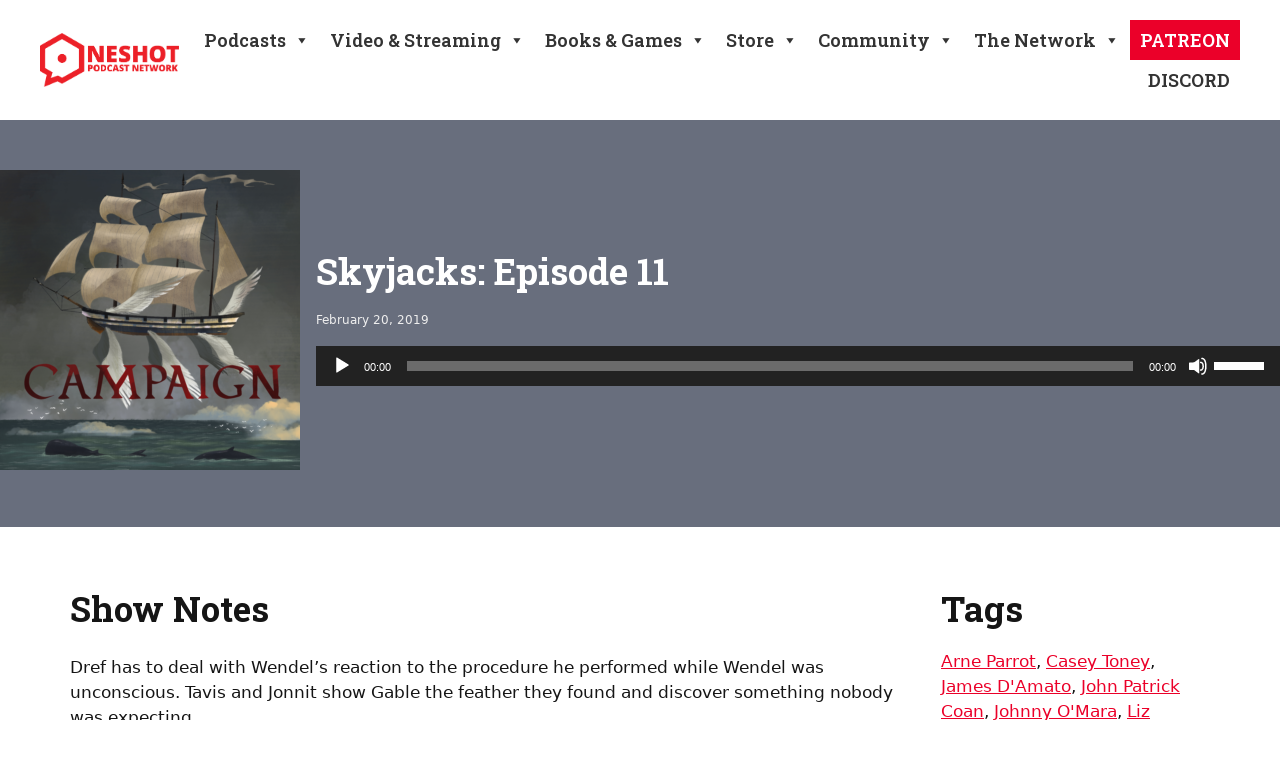

--- FILE ---
content_type: text/html; charset=UTF-8
request_url: https://oneshotpodcast.com/campaign/skyjacks-episode-11/
body_size: 16606
content:
<!DOCTYPE html>
<html lang="en-US">
<head>
	<meta charset="UTF-8">
	<link rel="profile" href="https://gmpg.org/xfn/11">
	<title>Skyjacks: Episode 11 &#8211; The One Shot Podcast Network</title>
<meta name='robots' content='max-image-preview:large' />
<meta name="viewport" content="width=device-width, initial-scale=1"><link rel='dns-prefetch' href='//fonts.googleapis.com' />
<link href='https://fonts.gstatic.com' crossorigin rel='preconnect' />
<link rel="alternate" title="oEmbed (JSON)" type="application/json+oembed" href="https://oneshotpodcast.com/wp-json/oembed/1.0/embed?url=https%3A%2F%2Foneshotpodcast.com%2Fcampaign%2Fskyjacks-episode-11%2F" />
<link rel="alternate" title="oEmbed (XML)" type="text/xml+oembed" href="https://oneshotpodcast.com/wp-json/oembed/1.0/embed?url=https%3A%2F%2Foneshotpodcast.com%2Fcampaign%2Fskyjacks-episode-11%2F&#038;format=xml" />
<style id='wp-img-auto-sizes-contain-inline-css'>
img:is([sizes=auto i],[sizes^="auto," i]){contain-intrinsic-size:3000px 1500px}
/*# sourceURL=wp-img-auto-sizes-contain-inline-css */
</style>
<link rel='stylesheet' id='premium-addons-css' href='https://oneshotpodcast.com/wp-content/plugins/premium-addons-for-elementor/assets/frontend/min-css/premium-addons.min.css?ver=4.11.53' media='all' />
<style id='wp-emoji-styles-inline-css'>

	img.wp-smiley, img.emoji {
		display: inline !important;
		border: none !important;
		box-shadow: none !important;
		height: 1em !important;
		width: 1em !important;
		margin: 0 0.07em !important;
		vertical-align: -0.1em !important;
		background: none !important;
		padding: 0 !important;
	}
/*# sourceURL=wp-emoji-styles-inline-css */
</style>
<link rel='stylesheet' id='wp-block-library-css' href='https://oneshotpodcast.com/wp-includes/css/dist/block-library/style.min.css?ver=6.9' media='all' />
<style id='classic-theme-styles-inline-css'>
/*! This file is auto-generated */
.wp-block-button__link{color:#fff;background-color:#32373c;border-radius:9999px;box-shadow:none;text-decoration:none;padding:calc(.667em + 2px) calc(1.333em + 2px);font-size:1.125em}.wp-block-file__button{background:#32373c;color:#fff;text-decoration:none}
/*# sourceURL=/wp-includes/css/classic-themes.min.css */
</style>
<style id='powerpress-player-block-style-inline-css'>


/*# sourceURL=https://oneshotpodcast.com/wp-content/plugins/powerpress/blocks/player-block/build/style-index.css */
</style>
<style id='global-styles-inline-css'>
:root{--wp--preset--aspect-ratio--square: 1;--wp--preset--aspect-ratio--4-3: 4/3;--wp--preset--aspect-ratio--3-4: 3/4;--wp--preset--aspect-ratio--3-2: 3/2;--wp--preset--aspect-ratio--2-3: 2/3;--wp--preset--aspect-ratio--16-9: 16/9;--wp--preset--aspect-ratio--9-16: 9/16;--wp--preset--color--black: #000000;--wp--preset--color--cyan-bluish-gray: #abb8c3;--wp--preset--color--white: #ffffff;--wp--preset--color--pale-pink: #f78da7;--wp--preset--color--vivid-red: #cf2e2e;--wp--preset--color--luminous-vivid-orange: #ff6900;--wp--preset--color--luminous-vivid-amber: #fcb900;--wp--preset--color--light-green-cyan: #7bdcb5;--wp--preset--color--vivid-green-cyan: #00d084;--wp--preset--color--pale-cyan-blue: #8ed1fc;--wp--preset--color--vivid-cyan-blue: #0693e3;--wp--preset--color--vivid-purple: #9b51e0;--wp--preset--color--color-brand-red: var(--color-brand-red);--wp--preset--color--color-white: var(--color-white);--wp--preset--color--color-grey: var(--color-grey);--wp--preset--color--color-steel: var(--color-steel);--wp--preset--color--color-black: var(--color-black);--wp--preset--gradient--vivid-cyan-blue-to-vivid-purple: linear-gradient(135deg,rgb(6,147,227) 0%,rgb(155,81,224) 100%);--wp--preset--gradient--light-green-cyan-to-vivid-green-cyan: linear-gradient(135deg,rgb(122,220,180) 0%,rgb(0,208,130) 100%);--wp--preset--gradient--luminous-vivid-amber-to-luminous-vivid-orange: linear-gradient(135deg,rgb(252,185,0) 0%,rgb(255,105,0) 100%);--wp--preset--gradient--luminous-vivid-orange-to-vivid-red: linear-gradient(135deg,rgb(255,105,0) 0%,rgb(207,46,46) 100%);--wp--preset--gradient--very-light-gray-to-cyan-bluish-gray: linear-gradient(135deg,rgb(238,238,238) 0%,rgb(169,184,195) 100%);--wp--preset--gradient--cool-to-warm-spectrum: linear-gradient(135deg,rgb(74,234,220) 0%,rgb(151,120,209) 20%,rgb(207,42,186) 40%,rgb(238,44,130) 60%,rgb(251,105,98) 80%,rgb(254,248,76) 100%);--wp--preset--gradient--blush-light-purple: linear-gradient(135deg,rgb(255,206,236) 0%,rgb(152,150,240) 100%);--wp--preset--gradient--blush-bordeaux: linear-gradient(135deg,rgb(254,205,165) 0%,rgb(254,45,45) 50%,rgb(107,0,62) 100%);--wp--preset--gradient--luminous-dusk: linear-gradient(135deg,rgb(255,203,112) 0%,rgb(199,81,192) 50%,rgb(65,88,208) 100%);--wp--preset--gradient--pale-ocean: linear-gradient(135deg,rgb(255,245,203) 0%,rgb(182,227,212) 50%,rgb(51,167,181) 100%);--wp--preset--gradient--electric-grass: linear-gradient(135deg,rgb(202,248,128) 0%,rgb(113,206,126) 100%);--wp--preset--gradient--midnight: linear-gradient(135deg,rgb(2,3,129) 0%,rgb(40,116,252) 100%);--wp--preset--font-size--small: 13px;--wp--preset--font-size--medium: 20px;--wp--preset--font-size--large: 36px;--wp--preset--font-size--x-large: 42px;--wp--preset--spacing--20: 0.44rem;--wp--preset--spacing--30: 0.67rem;--wp--preset--spacing--40: 1rem;--wp--preset--spacing--50: 1.5rem;--wp--preset--spacing--60: 2.25rem;--wp--preset--spacing--70: 3.38rem;--wp--preset--spacing--80: 5.06rem;--wp--preset--shadow--natural: 6px 6px 9px rgba(0, 0, 0, 0.2);--wp--preset--shadow--deep: 12px 12px 50px rgba(0, 0, 0, 0.4);--wp--preset--shadow--sharp: 6px 6px 0px rgba(0, 0, 0, 0.2);--wp--preset--shadow--outlined: 6px 6px 0px -3px rgb(255, 255, 255), 6px 6px rgb(0, 0, 0);--wp--preset--shadow--crisp: 6px 6px 0px rgb(0, 0, 0);}:where(.is-layout-flex){gap: 0.5em;}:where(.is-layout-grid){gap: 0.5em;}body .is-layout-flex{display: flex;}.is-layout-flex{flex-wrap: wrap;align-items: center;}.is-layout-flex > :is(*, div){margin: 0;}body .is-layout-grid{display: grid;}.is-layout-grid > :is(*, div){margin: 0;}:where(.wp-block-columns.is-layout-flex){gap: 2em;}:where(.wp-block-columns.is-layout-grid){gap: 2em;}:where(.wp-block-post-template.is-layout-flex){gap: 1.25em;}:where(.wp-block-post-template.is-layout-grid){gap: 1.25em;}.has-black-color{color: var(--wp--preset--color--black) !important;}.has-cyan-bluish-gray-color{color: var(--wp--preset--color--cyan-bluish-gray) !important;}.has-white-color{color: var(--wp--preset--color--white) !important;}.has-pale-pink-color{color: var(--wp--preset--color--pale-pink) !important;}.has-vivid-red-color{color: var(--wp--preset--color--vivid-red) !important;}.has-luminous-vivid-orange-color{color: var(--wp--preset--color--luminous-vivid-orange) !important;}.has-luminous-vivid-amber-color{color: var(--wp--preset--color--luminous-vivid-amber) !important;}.has-light-green-cyan-color{color: var(--wp--preset--color--light-green-cyan) !important;}.has-vivid-green-cyan-color{color: var(--wp--preset--color--vivid-green-cyan) !important;}.has-pale-cyan-blue-color{color: var(--wp--preset--color--pale-cyan-blue) !important;}.has-vivid-cyan-blue-color{color: var(--wp--preset--color--vivid-cyan-blue) !important;}.has-vivid-purple-color{color: var(--wp--preset--color--vivid-purple) !important;}.has-black-background-color{background-color: var(--wp--preset--color--black) !important;}.has-cyan-bluish-gray-background-color{background-color: var(--wp--preset--color--cyan-bluish-gray) !important;}.has-white-background-color{background-color: var(--wp--preset--color--white) !important;}.has-pale-pink-background-color{background-color: var(--wp--preset--color--pale-pink) !important;}.has-vivid-red-background-color{background-color: var(--wp--preset--color--vivid-red) !important;}.has-luminous-vivid-orange-background-color{background-color: var(--wp--preset--color--luminous-vivid-orange) !important;}.has-luminous-vivid-amber-background-color{background-color: var(--wp--preset--color--luminous-vivid-amber) !important;}.has-light-green-cyan-background-color{background-color: var(--wp--preset--color--light-green-cyan) !important;}.has-vivid-green-cyan-background-color{background-color: var(--wp--preset--color--vivid-green-cyan) !important;}.has-pale-cyan-blue-background-color{background-color: var(--wp--preset--color--pale-cyan-blue) !important;}.has-vivid-cyan-blue-background-color{background-color: var(--wp--preset--color--vivid-cyan-blue) !important;}.has-vivid-purple-background-color{background-color: var(--wp--preset--color--vivid-purple) !important;}.has-black-border-color{border-color: var(--wp--preset--color--black) !important;}.has-cyan-bluish-gray-border-color{border-color: var(--wp--preset--color--cyan-bluish-gray) !important;}.has-white-border-color{border-color: var(--wp--preset--color--white) !important;}.has-pale-pink-border-color{border-color: var(--wp--preset--color--pale-pink) !important;}.has-vivid-red-border-color{border-color: var(--wp--preset--color--vivid-red) !important;}.has-luminous-vivid-orange-border-color{border-color: var(--wp--preset--color--luminous-vivid-orange) !important;}.has-luminous-vivid-amber-border-color{border-color: var(--wp--preset--color--luminous-vivid-amber) !important;}.has-light-green-cyan-border-color{border-color: var(--wp--preset--color--light-green-cyan) !important;}.has-vivid-green-cyan-border-color{border-color: var(--wp--preset--color--vivid-green-cyan) !important;}.has-pale-cyan-blue-border-color{border-color: var(--wp--preset--color--pale-cyan-blue) !important;}.has-vivid-cyan-blue-border-color{border-color: var(--wp--preset--color--vivid-cyan-blue) !important;}.has-vivid-purple-border-color{border-color: var(--wp--preset--color--vivid-purple) !important;}.has-vivid-cyan-blue-to-vivid-purple-gradient-background{background: var(--wp--preset--gradient--vivid-cyan-blue-to-vivid-purple) !important;}.has-light-green-cyan-to-vivid-green-cyan-gradient-background{background: var(--wp--preset--gradient--light-green-cyan-to-vivid-green-cyan) !important;}.has-luminous-vivid-amber-to-luminous-vivid-orange-gradient-background{background: var(--wp--preset--gradient--luminous-vivid-amber-to-luminous-vivid-orange) !important;}.has-luminous-vivid-orange-to-vivid-red-gradient-background{background: var(--wp--preset--gradient--luminous-vivid-orange-to-vivid-red) !important;}.has-very-light-gray-to-cyan-bluish-gray-gradient-background{background: var(--wp--preset--gradient--very-light-gray-to-cyan-bluish-gray) !important;}.has-cool-to-warm-spectrum-gradient-background{background: var(--wp--preset--gradient--cool-to-warm-spectrum) !important;}.has-blush-light-purple-gradient-background{background: var(--wp--preset--gradient--blush-light-purple) !important;}.has-blush-bordeaux-gradient-background{background: var(--wp--preset--gradient--blush-bordeaux) !important;}.has-luminous-dusk-gradient-background{background: var(--wp--preset--gradient--luminous-dusk) !important;}.has-pale-ocean-gradient-background{background: var(--wp--preset--gradient--pale-ocean) !important;}.has-electric-grass-gradient-background{background: var(--wp--preset--gradient--electric-grass) !important;}.has-midnight-gradient-background{background: var(--wp--preset--gradient--midnight) !important;}.has-small-font-size{font-size: var(--wp--preset--font-size--small) !important;}.has-medium-font-size{font-size: var(--wp--preset--font-size--medium) !important;}.has-large-font-size{font-size: var(--wp--preset--font-size--large) !important;}.has-x-large-font-size{font-size: var(--wp--preset--font-size--x-large) !important;}
:where(.wp-block-post-template.is-layout-flex){gap: 1.25em;}:where(.wp-block-post-template.is-layout-grid){gap: 1.25em;}
:where(.wp-block-term-template.is-layout-flex){gap: 1.25em;}:where(.wp-block-term-template.is-layout-grid){gap: 1.25em;}
:where(.wp-block-columns.is-layout-flex){gap: 2em;}:where(.wp-block-columns.is-layout-grid){gap: 2em;}
:root :where(.wp-block-pullquote){font-size: 1.5em;line-height: 1.6;}
/*# sourceURL=global-styles-inline-css */
</style>
<link rel='stylesheet' id='megamenu-css' href='https://oneshotpodcast.com/wp-content/uploads/maxmegamenu/style.css?ver=940f0b' media='all' />
<link rel='stylesheet' id='dashicons-css' href='https://oneshotpodcast.com/wp-includes/css/dashicons.min.css?ver=6.9' media='all' />
<link rel='stylesheet' id='generate-comments-css' href='https://oneshotpodcast.com/wp-content/themes/generatepress/assets/css/components/comments.min.css?ver=3.1.3' media='all' />
<link rel='stylesheet' id='generate-style-css' href='https://oneshotpodcast.com/wp-content/themes/generatepress/assets/css/main.min.css?ver=3.1.3' media='all' />
<style id='generate-style-inline-css'>
body{background-color:var(--color-white);color:var(--color-black);}a{color:var(--color-brand-red);}a{text-decoration:underline;}.entry-title a, .site-branding a, a.button, .wp-block-button__link, .main-navigation a{text-decoration:none;}a:hover, a:focus, a:active{color:var(--color-steel);}.grid-container{max-width:1400px;}.wp-block-group__inner-container{max-width:1400px;margin-left:auto;margin-right:auto;}.site-header .header-image{width:150px;}:root{--color-brand-red:#EB0029;--color-white:#ffffff;--color-grey:#eeeeee;--color-steel:#686E7D;--color-black:#151515;}.has-color-brand-red-color{color:#EB0029;}.has-color-brand-red-background-color{background-color:#EB0029;}.has-color-white-color{color:#ffffff;}.has-color-white-background-color{background-color:#ffffff;}.has-color-grey-color{color:#eeeeee;}.has-color-grey-background-color{background-color:#eeeeee;}.has-color-steel-color{color:#686E7D;}.has-color-steel-background-color{background-color:#686E7D;}.has-color-black-color{color:#151515;}.has-color-black-background-color{background-color:#151515;}.main-navigation a, .main-navigation .menu-toggle, .main-navigation .menu-bar-items{font-family:Roboto Slab, serif;font-weight:600;font-size:14px;}h1, h2, h3, h4, h5, h6{font-family:Roboto Slab, serif;font-weight:700;}html{font-family:Lato, sans-serif;}h1{font-family:Roboto Slab, serif;font-weight:700;font-size:72px;}.top-bar{background-color:#636363;color:#ffffff;}.top-bar a{color:#ffffff;}.top-bar a:hover{color:#303030;}.site-header{background-color:var(--color-white);color:var(--color-black);}.main-title a,.main-title a:hover{color:var(--color-black);}.site-description{color:var(--color-steel);}.main-navigation,.main-navigation ul ul{background-color:var(--base-3);}.main-navigation .main-nav ul li a, .main-navigation .menu-toggle, .main-navigation .menu-bar-items{color:var(--contrast);}.main-navigation .main-nav ul li:not([class*="current-menu-"]):hover > a, .main-navigation .main-nav ul li:not([class*="current-menu-"]):focus > a, .main-navigation .main-nav ul li.sfHover:not([class*="current-menu-"]) > a, .main-navigation .menu-bar-item:hover > a, .main-navigation .menu-bar-item.sfHover > a{color:var(--accent);}button.menu-toggle:hover,button.menu-toggle:focus{color:var(--contrast);}.main-navigation .main-nav ul li[class*="current-menu-"] > a{color:var(--accent);}.navigation-search input[type="search"],.navigation-search input[type="search"]:active, .navigation-search input[type="search"]:focus, .main-navigation .main-nav ul li.search-item.active > a, .main-navigation .menu-bar-items .search-item.active > a{color:var(--accent);}.main-navigation ul ul{background-color:var(--base);}.separate-containers .inside-article, .separate-containers .comments-area, .separate-containers .page-header, .one-container .container, .separate-containers .paging-navigation, .inside-page-header{color:var(--color-black);background-color:var(--color-white);}.inside-article a,.paging-navigation a,.comments-area a,.page-header a{color:var(--color-brand-red);}.inside-article a:hover,.paging-navigation a:hover,.comments-area a:hover,.page-header a:hover{color:var(--color-steel);}.entry-header h1,.page-header h1{color:var(--color-black);}.entry-title a{color:var(--color-black);}.entry-title a:hover{color:var(--color-black);}.entry-meta{color:var(--color-steel);}.sidebar .widget{color:var(--color-black);background-color:var(--color-white);}.sidebar .widget a{color:var(--color-brand-red);}.sidebar .widget a:hover{color:var(--color-steel);}.sidebar .widget .widget-title{color:var(--color-black);}.footer-widgets{color:var(--color-white);background-color:var(--color-black);}.footer-widgets a{color:var(--color-grey);}.footer-widgets a:hover{color:var(--color-brand-red);}.footer-widgets .widget-title{color:var(--color-white);}.site-info{color:var(--color-white);background-color:var(--color-black);}.site-info a{color:var(--color-grey);}.site-info a:hover{color:var(--color-brand-red);}.footer-bar .widget_nav_menu .current-menu-item a{color:var(--color-brand-red);}input[type="text"],input[type="email"],input[type="url"],input[type="password"],input[type="search"],input[type="tel"],input[type="number"],textarea,select{color:var(--color-black);background-color:var(--color-white);border-color:var(--color-grey);}input[type="text"]:focus,input[type="email"]:focus,input[type="url"]:focus,input[type="password"]:focus,input[type="search"]:focus,input[type="tel"]:focus,input[type="number"]:focus,textarea:focus,select:focus{color:var(--color-black);background-color:var(--color-white);border-color:var(--color-steel);}button,html input[type="button"],input[type="reset"],input[type="submit"],a.button,a.wp-block-button__link:not(.has-background){color:var(--color-white);background-color:var(--color-brand-red);}button:hover,html input[type="button"]:hover,input[type="reset"]:hover,input[type="submit"]:hover,a.button:hover,button:focus,html input[type="button"]:focus,input[type="reset"]:focus,input[type="submit"]:focus,a.button:focus,a.wp-block-button__link:not(.has-background):active,a.wp-block-button__link:not(.has-background):focus,a.wp-block-button__link:not(.has-background):hover{color:var(--color-white);background-color:var(--color-steel);}a.generate-back-to-top{background-color:rgba( 0,0,0,0.4 );color:#ffffff;}a.generate-back-to-top:hover,a.generate-back-to-top:focus{background-color:rgba( 0,0,0,0.6 );color:#ffffff;}@media (max-width:768px){.main-navigation .menu-bar-item:hover > a, .main-navigation .menu-bar-item.sfHover > a{background:none;color:var(--contrast);}}.nav-below-header .main-navigation .inside-navigation.grid-container, .nav-above-header .main-navigation .inside-navigation.grid-container{padding:0px 20px 0px 20px;}.site-main .wp-block-group__inner-container{padding:40px;}.separate-containers .paging-navigation{padding-top:20px;padding-bottom:20px;}.entry-content .alignwide, body:not(.no-sidebar) .entry-content .alignfull{margin-left:-40px;width:calc(100% + 80px);max-width:calc(100% + 80px);}.rtl .menu-item-has-children .dropdown-menu-toggle{padding-left:20px;}.rtl .main-navigation .main-nav ul li.menu-item-has-children > a{padding-right:20px;}@media (max-width:768px){.separate-containers .inside-article, .separate-containers .comments-area, .separate-containers .page-header, .separate-containers .paging-navigation, .one-container .site-content, .inside-page-header{padding:30px;}.site-main .wp-block-group__inner-container{padding:30px;}.inside-top-bar{padding-right:30px;padding-left:30px;}.inside-header{padding-right:30px;padding-left:30px;}.widget-area .widget{padding-top:30px;padding-right:30px;padding-bottom:30px;padding-left:30px;}.footer-widgets-container{padding-top:30px;padding-right:30px;padding-bottom:30px;padding-left:30px;}.inside-site-info{padding-right:30px;padding-left:30px;}.entry-content .alignwide, body:not(.no-sidebar) .entry-content .alignfull{margin-left:-30px;width:calc(100% + 60px);max-width:calc(100% + 60px);}.one-container .site-main .paging-navigation{margin-bottom:20px;}}/* End cached CSS */.is-right-sidebar{width:30%;}.is-left-sidebar{width:30%;}.site-content .content-area{width:100%;}@media (max-width:768px){.main-navigation .menu-toggle,.sidebar-nav-mobile:not(#sticky-placeholder){display:block;}.main-navigation ul,.gen-sidebar-nav,.main-navigation:not(.slideout-navigation):not(.toggled) .main-nav > ul,.has-inline-mobile-toggle #site-navigation .inside-navigation > *:not(.navigation-search):not(.main-nav){display:none;}.nav-align-right .inside-navigation,.nav-align-center .inside-navigation{justify-content:space-between;}.has-inline-mobile-toggle .mobile-menu-control-wrapper{display:flex;flex-wrap:wrap;}.has-inline-mobile-toggle .inside-header{flex-direction:row;text-align:left;flex-wrap:wrap;}.has-inline-mobile-toggle .header-widget,.has-inline-mobile-toggle #site-navigation{flex-basis:100%;}.nav-float-left .has-inline-mobile-toggle #site-navigation{order:10;}}
.elementor-template-full-width .site-content{display:block;}
/*# sourceURL=generate-style-inline-css */
</style>
<link rel='stylesheet' id='generate-child-css' href='https://oneshotpodcast.com/wp-content/themes/generatepress-child/style.css?ver=1684008780' media='all' />
<link rel='stylesheet' id='generate-google-fonts-css' href='https://fonts.googleapis.com/css?family=Roboto+Slab%3A100%2C200%2C300%2Cregular%2C500%2C600%2C700%2C800%2C900%7CLato%3A100%2C100italic%2C300%2C300italic%2Cregular%2Citalic%2C700%2C700italic%2C900%2C900italic&#038;display=auto&#038;ver=3.1.3' media='all' />
<link rel='stylesheet' id='qcf_style-css' href='https://oneshotpodcast.com/wp-content/plugins/quick-contact-form/legacy/css/styles.css?ver=6.9' media='all' />
<style id='qcf_style-inline-css'>
.qcf-style.contact {max-width:100%;overflow:hidden;width:100%;}
.qcf-style.contact input[type=text], .qcf-style.contact input[type=email],.qcf-style.contact textarea, .qcf-style.contact select, .qcf-style.contact #submit {border-radius:5px;}
.qcf-style.contact p, .qcf-style.contact select{line-height:normal;height:auto;}
.qcf-style.contact div.rangeslider, .qcf-style.contact div.rangeslider__fill {height: 1em;background: #CCC;}
.qcf-style.contact div.rangeslider__fill {background: #ffffff;}
.qcf-style.contact div.rangeslider__handle {background: white;border: 1px solid #CCC;width: 2em;height: 2em;position: absolute;top: -0.5em;-webkit-border-radius:#FFF%;-moz-border-radius:50%;-ms-border-radius:50%;-o-border-radius:50%;border-radius:50%;}
.qcf-style.contact div.qcf-slideroutput{font-size:1.2em;color:#465069;}.qcf-style.contact input[type=text], .qcf-style.contact input[type=email], .qcf-style.contact textarea, .qcf-style.contact select {border: 1px solid #666;background:#FFFFFF;;line-height:normal;height:auto; margin: 2px 0 3px 0;padding: 6px;}
.qcf-style.contact .qcfcontainer input + label, .qcf-style.contact .qcfcontainer textarea + label {;}
.qcf-style.contact input:focus, .qcf-style.contact textarea:focus {background:#FFFFCC;}
.qcf-style.contact input[type=text].required, .qcf-style.contact input[type=email].required, .qcf-style.contact select.required, .qcf-style.contact textarea.required {border: 1px solid #666;}
.qcf-style.contact p span, .qcf-style.contact .error {color:#D31900;clear:both;}

.qcf-style.contact input[type=text].error, .qcf-style.contact input[type=email].error,.qcf-style.contact select.error, .qcf-style.contact textarea.error {border:1px solid #D31900;}
.qcf-style.contact #submit {float:left;width:100%;color:#FFF;background:#343838;border:1px solid #415063;;font-size: inherit;}
.qcf-style.contact #submit:hover{background:#888888;}
.qcf-style.default {max-width:100%;overflow:hidden;width:100%;}
.qcf-style.default input[type=text], .qcf-style.default input[type=email],.qcf-style.default textarea, .qcf-style.default select, .qcf-style.default #submit {border-radius:0;}
.qcf-style.default h2 {color: #465069;font-size: 1.6em;;height:auto;}.qcf-style.default p, .qcf-style.default select{font-family: arial, sans-serif; font-size: 1em;color: #465069;height:auto;line-height:normal;height:auto;}
.qcf-style.default div.rangeslider, .qcf-style.default div.rangeslider__fill {height: 1em;background: #CCC;}
.qcf-style.default div.rangeslider__fill {background: #00ff00;}
.qcf-style.default div.rangeslider__handle {background: white;border: 1px solid #CCC;width: 2em;height: 2em;position: absolute;top: -0.5em;-webkit-border-radius:#FFF%;-moz-border-radius:50%;-ms-border-radius:50%;-o-border-radius:50%;border-radius:50%;}
.qcf-style.default div.qcf-slideroutput{font-size:1em;color:#465069;}.qcf-style.default input[type=text], .qcf-style.default input[type=email], .qcf-style.default textarea, .qcf-style.default select {border: 1px solid #415063;background:#FFFFFF;font-family: arial, sans-serif; font-size: 1em; color: #465069;;line-height:normal;height:auto; margin: 2px 0 3px 0;padding: 6px;}
.qcf-style.default .qcfcontainer input + label, .qcf-style.default .qcfcontainer textarea + label {font-family: arial, sans-serif; font-size: 1em; color: #465069;;}
.qcf-style.default input:focus, .qcf-style.default textarea:focus {background:#FFFFCC;}
.qcf-style.default input[type=text].required, .qcf-style.default input[type=email].required, .qcf-style.default select.required, .qcf-style.default textarea.required {border: 1px solid #00C618;}
.qcf-style.default p span, .qcf-style.default .error {color:#D31900;clear:both;}

.qcf-style.default input[type=text].error, .qcf-style.default input[type=email].error,.qcf-style.default select.error, .qcf-style.default textarea.error {border:1px solid #D31900;}
.qcf-style.default #submit {float:left;width:100%;color:#FFF;background:#343838;border:1px solid #415063;font-family: arial, sans-serif;font-size: inherit;}
.qcf-style.default #submit:hover{background:#888888;}

/*# sourceURL=qcf_style-inline-css */
</style>
<link rel='stylesheet' id='jquery-style-css' href='https://oneshotpodcast.com/wp-content/plugins/quick-contact-form/ui/user/css/jquery/jquery-ui.min.css?ver=6.9' media='all' />
<script src="https://oneshotpodcast.com/wp-includes/js/jquery/jquery.min.js?ver=3.7.1" id="jquery-core-js"></script>
<script src="https://oneshotpodcast.com/wp-includes/js/jquery/jquery-migrate.min.js?ver=3.4.1" id="jquery-migrate-js"></script>
<link rel="https://api.w.org/" href="https://oneshotpodcast.com/wp-json/" /><link rel="alternate" title="JSON" type="application/json" href="https://oneshotpodcast.com/wp-json/wp/v2/posts/4286" /><link rel="EditURI" type="application/rsd+xml" title="RSD" href="https://oneshotpodcast.com/xmlrpc.php?rsd" />
<meta name="generator" content="WordPress 6.9" />
<link rel="canonical" href="https://oneshotpodcast.com/campaign/skyjacks-episode-11/" />
<link rel='shortlink' href='https://oneshotpodcast.com/?p=4286' />
<link rel="pingback" href="https://oneshotpodcast.com/xmlrpc.php">
<meta name="generator" content="Elementor 3.33.4; features: additional_custom_breakpoints; settings: css_print_method-external, google_font-enabled, font_display-auto">
			<style>
				.e-con.e-parent:nth-of-type(n+4):not(.e-lazyloaded):not(.e-no-lazyload),
				.e-con.e-parent:nth-of-type(n+4):not(.e-lazyloaded):not(.e-no-lazyload) * {
					background-image: none !important;
				}
				@media screen and (max-height: 1024px) {
					.e-con.e-parent:nth-of-type(n+3):not(.e-lazyloaded):not(.e-no-lazyload),
					.e-con.e-parent:nth-of-type(n+3):not(.e-lazyloaded):not(.e-no-lazyload) * {
						background-image: none !important;
					}
				}
				@media screen and (max-height: 640px) {
					.e-con.e-parent:nth-of-type(n+2):not(.e-lazyloaded):not(.e-no-lazyload),
					.e-con.e-parent:nth-of-type(n+2):not(.e-lazyloaded):not(.e-no-lazyload) * {
						background-image: none !important;
					}
				}
			</style>
			<link rel="icon" href="https://oneshotpodcast.com/wp-content/uploads/2023/05/cropped-NoPicHex-32x32.png" sizes="32x32" />
<link rel="icon" href="https://oneshotpodcast.com/wp-content/uploads/2023/05/cropped-NoPicHex-192x192.png" sizes="192x192" />
<link rel="apple-touch-icon" href="https://oneshotpodcast.com/wp-content/uploads/2023/05/cropped-NoPicHex-180x180.png" />
<meta name="msapplication-TileImage" content="https://oneshotpodcast.com/wp-content/uploads/2023/05/cropped-NoPicHex-270x270.png" />
		<style id="wp-custom-css">
			/* styling for the LATEST EPISODE flags on show pages */

.latestflag {
	color: #ffffff;
	background-color: #EB0029;
	font-weight: bold;
	padding: 6px 20px 8px 10px;
	text-transform: uppercase;
	margin-bottom: 0px;
	clip-path: polygon(100% 0%, 90% 50%, 100% 100%, 0 100%, 0% 50%, 0 0);
}

/* styling for the MORE EPISODES flags on the homepage */

.moreflag {
	text-transform: uppercase;
	font-weight: bold;
	background-color: #686E7D;
	color: #ffffff;
	padding: 8px 20px 8px 10px;
	clip-path: polygon(90% 0%, 100% 50%, 90% 100%, 0 100%, 0% 50%, 0 0);
	margin-top: 4px;
}

.moreflag:hover {
	background-color: #EB0029;
}

/* Style the flags for Member Page links */

.flagmemberpage {
	font-weight: bold;
	color: #FFFFFF !important;
	background-color: #686E7D;
	padding: 6px 24px 8px 24px;
	width: auto !important;
	margin: 0 auto;
	clip-path: polygon(100% 0%, 95% 50%, 100% 100%, 0 100%, 5% 50%, 0 0);
}

.flagmemberpage:hover {
	background-color: #EB0029;
	color: #EEEEEE !important;
}

.flagmemberpage_small {
	font-size: 13px;
	font-weight: bold;
	color: #FFFFFF !important;
	background-color: #686E7D;
	padding: 6px 24px 8px 24px;
	width: auto !important;
	margin: 0 auto;
	clip-path: polygon(100% 0%, 95% 50%, 100% 100%, 0 100%, 5% 50%, 0 0);
}

.flagmemberpage_small:hover {
	background-color: #EB0029;
	color: #EEEEEE !important;
}

/* stuff to makw the social icons turn grey in hover state */

.elementor-social-icon:hover{
	background-color: #686E7D !important;
}

.elementor-7739 .elementor-element.elementor-element-660ef5c .elementor-repeater-item-a54fee5.elementor-social-icon i:hover, .elementor-7739 .elementor-element.elementor-element-660ef5c .elementor-repeater-item-5aa0433.elementor-social-icon i:hover, .elementor-7739 .elementor-element.elementor-element-660ef5c .elementor-repeater-item-3b9e138.elementor-social-icon i:hover {
	color: #686E7D !important;
	background-color: transparent !important;
}

.elementor-7739 .elementor-element.elementor-element-660ef5c .elementor-repeater-item-a54fee5.elementor-social-icon:hover,  .elementor-7739 .elementor-element.elementor-element-660ef5c .elementor-repeater-item-5aa0433.elementor-social-icon:hover, .elementor-7739 .elementor-element.elementor-element-660ef5c .elementor-repeater-item-3b9e138.elementor-social-icon:hover {
	background-color: transparent !important;
}

/* Mega Menu image caption */
#mega-menu-wrap-primary #mega-menu-primary > li.mega-menu-megamenu > ul.mega-sub-menu li.mega-menu-column > ul.mega-sub-menu > li.mega-menu-item .wp-caption-text {
	color: #333333;
	font-weight: bold;
	text-align: center;
}


#mega-menu-wrap-primary #mega-menu-primary input, #mega-menu-wrap-primary #mega-menu-primary img {
	transition: all .2s ease-in-out;}

#mega-menu-wrap-primary #mega-menu-primary input, #mega-menu-wrap-primary #mega-menu-primary img:hover {
	opacity: 0.6; 
	transition: all .2s ease-in-out;}		</style>
		<style type="text/css">/** Mega Menu CSS: fs **/</style>
</head>

<body class="wp-singular post-template-default single single-post postid-4286 single-format-standard wp-custom-logo wp-embed-responsive wp-theme-generatepress wp-child-theme-generatepress-child mega-menu-primary no-sidebar nav-float-right one-container header-aligned-left dropdown-hover featured-image-active elementor-default elementor-kit-6040" itemtype="https://schema.org/Blog" itemscope>
	<a class="screen-reader-text skip-link" href="#content" title="Skip to content">Skip to content</a>		<header class="site-header has-inline-mobile-toggle" id="masthead" aria-label="Site"  itemtype="https://schema.org/WPHeader" itemscope>
			<div class="inside-header grid-container">
				<div class="site-logo">
					<a href="https://oneshotpodcast.com/" title="The One Shot Podcast Network" rel="home">
						<img fetchpriority="high"  class="header-image is-logo-image" alt="The One Shot Podcast Network" src="https://oneshotpodcast.com/wp-content/uploads/2018/09/One-Shot_Podcast-Cover.png" title="The One Shot Podcast Network" width="738" height="286" />
					</a>
				</div>	<nav class="main-navigation mobile-menu-control-wrapper" id="mobile-menu-control-wrapper" aria-label="Mobile Toggle">
				<button data-nav="site-navigation" class="menu-toggle" aria-controls="primary-menu" aria-expanded="false">
			<span class="gp-icon icon-menu-bars"><svg viewBox="0 0 512 512" aria-hidden="true" xmlns="http://www.w3.org/2000/svg" width="1em" height="1em"><path d="M0 96c0-13.255 10.745-24 24-24h464c13.255 0 24 10.745 24 24s-10.745 24-24 24H24c-13.255 0-24-10.745-24-24zm0 160c0-13.255 10.745-24 24-24h464c13.255 0 24 10.745 24 24s-10.745 24-24 24H24c-13.255 0-24-10.745-24-24zm0 160c0-13.255 10.745-24 24-24h464c13.255 0 24 10.745 24 24s-10.745 24-24 24H24c-13.255 0-24-10.745-24-24z" /></svg><svg viewBox="0 0 512 512" aria-hidden="true" xmlns="http://www.w3.org/2000/svg" width="1em" height="1em"><path d="M71.029 71.029c9.373-9.372 24.569-9.372 33.942 0L256 222.059l151.029-151.03c9.373-9.372 24.569-9.372 33.942 0 9.372 9.373 9.372 24.569 0 33.942L289.941 256l151.03 151.029c9.372 9.373 9.372 24.569 0 33.942-9.373 9.372-24.569 9.372-33.942 0L256 289.941l-151.029 151.03c-9.373 9.372-24.569 9.372-33.942 0-9.372-9.373-9.372-24.569 0-33.942L222.059 256 71.029 104.971c-9.372-9.373-9.372-24.569 0-33.942z" /></svg></span><span class="screen-reader-text">Menu</span>		</button>
	</nav>
			<nav class="sub-menu-right" id="site-navigation" aria-label="Primary"  itemtype="https://schema.org/SiteNavigationElement" itemscope>
			<div class="inside-navigation grid-container">
								<button class="menu-toggle" aria-controls="primary-menu" aria-expanded="false">
					<span class="gp-icon icon-menu-bars"><svg viewBox="0 0 512 512" aria-hidden="true" xmlns="http://www.w3.org/2000/svg" width="1em" height="1em"><path d="M0 96c0-13.255 10.745-24 24-24h464c13.255 0 24 10.745 24 24s-10.745 24-24 24H24c-13.255 0-24-10.745-24-24zm0 160c0-13.255 10.745-24 24-24h464c13.255 0 24 10.745 24 24s-10.745 24-24 24H24c-13.255 0-24-10.745-24-24zm0 160c0-13.255 10.745-24 24-24h464c13.255 0 24 10.745 24 24s-10.745 24-24 24H24c-13.255 0-24-10.745-24-24z" /></svg><svg viewBox="0 0 512 512" aria-hidden="true" xmlns="http://www.w3.org/2000/svg" width="1em" height="1em"><path d="M71.029 71.029c9.373-9.372 24.569-9.372 33.942 0L256 222.059l151.029-151.03c9.373-9.372 24.569-9.372 33.942 0 9.372 9.373 9.372 24.569 0 33.942L289.941 256l151.03 151.029c9.372 9.373 9.372 24.569 0 33.942-9.373 9.372-24.569 9.372-33.942 0L256 289.941l-151.029 151.03c-9.373 9.372-24.569 9.372-33.942 0-9.372-9.373-9.372-24.569 0-33.942L222.059 256 71.029 104.971c-9.372-9.373-9.372-24.569 0-33.942z" /></svg></span><span class="mobile-menu">Menu</span>				</button>
				<div id="mega-menu-wrap-primary" class="mega-menu-wrap"><div class="mega-menu-toggle"><div class="mega-toggle-blocks-left"><div class='mega-toggle-block mega-menu-toggle-block mega-toggle-block-1' id='mega-toggle-block-1' tabindex='0'><span class='mega-toggle-label' role='button' aria-expanded='false'><span class='mega-toggle-label-closed'>MENU</span><span class='mega-toggle-label-open'>MENU</span></span></div></div><div class="mega-toggle-blocks-center"></div><div class="mega-toggle-blocks-right"></div></div><ul id="mega-menu-primary" class="mega-menu max-mega-menu mega-menu-horizontal mega-no-js" data-event="hover_intent" data-effect="fade_up" data-effect-speed="200" data-effect-mobile="slide" data-effect-speed-mobile="200" data-mobile-force-width="body" data-second-click="go" data-document-click="collapse" data-vertical-behaviour="standard" data-breakpoint="1000" data-unbind="true" data-mobile-state="collapse_all" data-mobile-direction="vertical" data-hover-intent-timeout="300" data-hover-intent-interval="100"><li class="mega-mega-menu mega-menu-item mega-menu-item-type-custom mega-menu-item-object-custom mega-menu-item-has-children mega-menu-megamenu mega-menu-grid mega-align-bottom-left mega-menu-grid mega-menu-item-3489 mega-menu" id="mega-menu-item-3489"><a title="Podcasts" class="mega-menu-link" aria-expanded="false" tabindex="0">Podcasts<span class="mega-indicator" aria-hidden="true"></span></a>
<ul class="mega-sub-menu" role='presentation'>
<li class="mega-menu-row" id="mega-menu-3489-0">
	<ul class="mega-sub-menu" style='--columns:12' role='presentation'>
<li class="mega-menu-column mega-menu-columns-12-of-12" style="--columns:12; --span:12" id="mega-menu-3489-0-0">
		<ul class="mega-sub-menu">
<li class="mega-menu-item mega-menu-item-type-widget widget_block mega-menu-item-block-2" id="mega-menu-item-block-2"><h6 style="margin:0px;">ACTUAL PLAY</h6></li>		</ul>
</li>	</ul>
</li><li class="mega-menu-row" id="mega-menu-3489-1">
	<ul class="mega-sub-menu" style='--columns:12' role='presentation'>
<li class="mega-menu-column mega-menu-columns-2-of-12" style="--columns:12; --span:2" id="mega-menu-3489-1-0">
		<ul class="mega-sub-menu">
<li class="mega-menu-item mega-menu-item-type-widget widget_media_image mega-menu-item-media_image-3" id="mega-menu-item-media_image-3"><figure style="width: 190px" class="wp-caption alignnone"><a href="http://oneshotpodcast.com/actual-play/one-shot/"><img width="200" height="200" src="https://oneshotpodcast.com/wp-content/uploads/2023/05/NavBar_OneShot.png" class="image wp-image-8789  attachment-full size-full" alt="One Shot podcast logo" style="max-width: 100%; height: auto;" title="Title" decoding="async" srcset="https://oneshotpodcast.com/wp-content/uploads/2023/05/NavBar_OneShot.png 200w, https://oneshotpodcast.com/wp-content/uploads/2023/05/NavBar_OneShot-45x45.png 45w" sizes="(max-width: 200px) 100vw, 200px" /></a><figcaption class="wp-caption-text">One Shot</figcaption></figure></li><li class="mega-menu-item mega-menu-item-type-widget widget_media_image mega-menu-item-media_image-18" id="mega-menu-item-media_image-18"><figure style="width: 190px" class="wp-caption alignnone"><a href="https://oneshotpodcast.com/starwhal/"><img width="200" height="200" src="https://oneshotpodcast.com/wp-content/uploads/2024/08/NavBar_Starwhal.jpg" class="image wp-image-9378  attachment-full size-full" alt="" style="max-width: 100%; height: auto;" decoding="async" srcset="https://oneshotpodcast.com/wp-content/uploads/2024/08/NavBar_Starwhal.jpg 200w, https://oneshotpodcast.com/wp-content/uploads/2024/08/NavBar_Starwhal-45x45.jpg 45w" sizes="(max-width: 200px) 100vw, 200px" /></a><figcaption class="wp-caption-text">Starwhal: Odyssey</figcaption></figure></li>		</ul>
</li><li class="mega-menu-column mega-menu-columns-2-of-12" style="--columns:12; --span:2" id="mega-menu-3489-1-1">
		<ul class="mega-sub-menu">
<li class="mega-menu-item mega-menu-item-type-widget widget_media_image mega-menu-item-media_image-12" id="mega-menu-item-media_image-12"><figure style="width: 190px" class="wp-caption alignnone"><a href="http://oneshotpodcast.com/actual-play/campaign/skyjacks/"><img loading="lazy" width="200" height="200" src="https://oneshotpodcast.com/wp-content/uploads/2023/05/NavBar_CampaignSkyjacks.png" class="image wp-image-8786  attachment-full size-full" alt="Campaign: Skyjacks podcast logo" style="max-width: 100%; height: auto;" decoding="async" srcset="https://oneshotpodcast.com/wp-content/uploads/2023/05/NavBar_CampaignSkyjacks.png 200w, https://oneshotpodcast.com/wp-content/uploads/2023/05/NavBar_CampaignSkyjacks-45x45.png 45w" sizes="(max-width: 200px) 100vw, 200px" /></a><figcaption class="wp-caption-text">Campaign: Skyjacks</figcaption></figure></li><li class="mega-menu-item mega-menu-item-type-widget widget_media_image mega-menu-item-media_image-21" id="mega-menu-item-media_image-21"><figure style="width: 190px" class="wp-caption alignnone"><a href="https://oneshotpodcast.com/actual-play/what-am-i-rolling/"><img loading="lazy" width="200" height="200" src="https://oneshotpodcast.com/wp-content/uploads/2024/10/NavBar_WAIR.jpg" class="image wp-image-9527  attachment-full size-full" alt="" style="max-width: 100%; height: auto;" decoding="async" srcset="https://oneshotpodcast.com/wp-content/uploads/2024/10/NavBar_WAIR.jpg 200w, https://oneshotpodcast.com/wp-content/uploads/2024/10/NavBar_WAIR-45x45.jpg 45w" sizes="(max-width: 200px) 100vw, 200px" /></a><figcaption class="wp-caption-text">What Am I Rolling?</figcaption></figure></li>		</ul>
</li><li class="mega-menu-column mega-menu-columns-2-of-12" style="--columns:12; --span:2" id="mega-menu-3489-1-2">
		<ul class="mega-sub-menu">
<li class="mega-menu-item mega-menu-item-type-widget widget_media_image mega-menu-item-media_image-16" id="mega-menu-item-media_image-16"><figure style="width: 190px" class="wp-caption alignnone"><a href="http://oneshotpodcast.com/actual-play/skyjacks-couriers-call/"><img loading="lazy" width="200" height="200" src="https://oneshotpodcast.com/wp-content/uploads/2023/05/NavBar_CouriersCall.png" class="image wp-image-8798  attachment-full size-full" alt="" style="max-width: 100%; height: auto;" decoding="async" srcset="https://oneshotpodcast.com/wp-content/uploads/2023/05/NavBar_CouriersCall.png 200w, https://oneshotpodcast.com/wp-content/uploads/2023/05/NavBar_CouriersCall-45x45.png 45w" sizes="(max-width: 200px) 100vw, 200px" /></a><figcaption class="wp-caption-text">Courier's Call</figcaption></figure></li><li class="mega-menu-item mega-menu-item-type-widget widget_media_image mega-menu-item-media_image-24" id="mega-menu-item-media_image-24"><figure style="width: 290px" class="wp-caption alignnone"><a href="https://oneshotpodcast.com/actual-play/rollbymyself"><img loading="lazy" width="300" height="300" src="https://oneshotpodcast.com/wp-content/uploads/2025/11/Roll-by-myself-FINAL-3-300x300.jpg" class="image wp-image-9578  attachment-medium size-medium" alt="" style="max-width: 100%; height: auto;" decoding="async" srcset="https://oneshotpodcast.com/wp-content/uploads/2025/11/Roll-by-myself-FINAL-3-300x300.jpg 300w, https://oneshotpodcast.com/wp-content/uploads/2025/11/Roll-by-myself-FINAL-3-1024x1024.jpg 1024w, https://oneshotpodcast.com/wp-content/uploads/2025/11/Roll-by-myself-FINAL-3-200x200.jpg 200w, https://oneshotpodcast.com/wp-content/uploads/2025/11/Roll-by-myself-FINAL-3-1536x1536.jpg 1536w, https://oneshotpodcast.com/wp-content/uploads/2025/11/Roll-by-myself-FINAL-3-2048x2048.jpg 2048w, https://oneshotpodcast.com/wp-content/uploads/2025/11/Roll-by-myself-FINAL-3-45x45.jpg 45w" sizes="(max-width: 300px) 100vw, 300px" /></a><figcaption class="wp-caption-text">Roll by Myself</figcaption></figure></li>		</ul>
</li><li class="mega-menu-column mega-menu-columns-2-of-12" style="--columns:12; --span:2" id="mega-menu-3489-1-3">
		<ul class="mega-sub-menu">
<li class="mega-menu-item mega-menu-item-type-widget widget_media_image mega-menu-item-media_image-19" id="mega-menu-item-media_image-19"><figure style="width: 190px" class="wp-caption alignnone"><a href="https://oneshotpodcast.com/actual-play/gamewoven/"><img loading="lazy" width="200" height="200" src="https://oneshotpodcast.com/wp-content/uploads/2024/09/Logo-200x200.jpg" class="image wp-image-9420  attachment-thumbnail size-thumbnail" alt="" style="max-width: 100%; height: auto;" decoding="async" srcset="https://oneshotpodcast.com/wp-content/uploads/2024/09/Logo-200x200.jpg 200w, https://oneshotpodcast.com/wp-content/uploads/2024/09/Logo-45x45.jpg 45w, https://oneshotpodcast.com/wp-content/uploads/2024/09/Logo.jpg 300w" sizes="(max-width: 200px) 100vw, 200px" /></a><figcaption class="wp-caption-text">Gamewoven</figcaption></figure></li><li class="mega-menu-item mega-menu-item-type-widget widget_media_image mega-menu-item-media_image-25" id="mega-menu-item-media_image-25"><figure style="width: 246px" class="wp-caption alignnone"><a href="https://oneshotpodcast.com/actual-play/sacred-machinations/"><img loading="lazy" width="256" height="256" src="https://oneshotpodcast.com/wp-content/uploads/2025/12/c8dba769a8113f35a4e2cd3369e40b14.jpg" class="image wp-image-9601  attachment-full size-full" alt="SACRED MACHINATIONS" style="max-width: 100%; height: auto;" decoding="async" srcset="https://oneshotpodcast.com/wp-content/uploads/2025/12/c8dba769a8113f35a4e2cd3369e40b14.jpg 256w, https://oneshotpodcast.com/wp-content/uploads/2025/12/c8dba769a8113f35a4e2cd3369e40b14-200x200.jpg 200w, https://oneshotpodcast.com/wp-content/uploads/2025/12/c8dba769a8113f35a4e2cd3369e40b14-45x45.jpg 45w" sizes="(max-width: 256px) 100vw, 256px" /></a><figcaption class="wp-caption-text">SACRED MACHINATIONS</figcaption></figure></li>		</ul>
</li><li class="mega-menu-column mega-menu-columns-2-of-12" style="--columns:12; --span:2" id="mega-menu-3489-1-4">
		<ul class="mega-sub-menu">
<li class="mega-menu-item mega-menu-item-type-widget widget_media_image mega-menu-item-media_image-13" id="mega-menu-item-media_image-13"><figure style="width: 190px" class="wp-caption alignnone"><a href="http://oneshotpodcast.com/actual-play/mystery-county-monster-hunters-club/"><img loading="lazy" width="200" height="200" src="https://oneshotpodcast.com/wp-content/uploads/2023/05/NavBar_MCMHC.png" class="image wp-image-8788  attachment-full size-full" alt="MCMHC podcast logo" style="max-width: 100%; height: auto;" decoding="async" srcset="https://oneshotpodcast.com/wp-content/uploads/2023/05/NavBar_MCMHC.png 200w, https://oneshotpodcast.com/wp-content/uploads/2023/05/NavBar_MCMHC-45x45.png 45w" sizes="(max-width: 200px) 100vw, 200px" /></a><figcaption class="wp-caption-text">MCMHC</figcaption></figure></li>		</ul>
</li><li class="mega-menu-column mega-menu-columns-2-of-12" style="--columns:12; --span:2" id="mega-menu-3489-1-5">
		<ul class="mega-sub-menu">
<li class="mega-menu-item mega-menu-item-type-widget widget_media_image mega-menu-item-media_image-20" id="mega-menu-item-media_image-20"><figure style="width: 190px" class="wp-caption alignnone"><a href="https://oneshotpodcast.com/actual-play/roleplayretcon/"><img loading="lazy" width="200" height="200" src="https://oneshotpodcast.com/wp-content/uploads/2024/09/NavBar_RoleplayRetcon.png" class="image wp-image-9478  attachment-full size-full" alt="" style="max-width: 100%; height: auto;" decoding="async" srcset="https://oneshotpodcast.com/wp-content/uploads/2024/09/NavBar_RoleplayRetcon.png 200w, https://oneshotpodcast.com/wp-content/uploads/2024/09/NavBar_RoleplayRetcon-45x45.png 45w" sizes="(max-width: 200px) 100vw, 200px" /></a><figcaption class="wp-caption-text">Roleplay Retcon</figcaption></figure></li>		</ul>
</li>	</ul>
</li><li class="mega-menu-row" id="mega-menu-3489-2">
	<ul class="mega-sub-menu" style='--columns:12' role='presentation'>
<li class="mega-menu-column mega-menu-columns-12-of-12" style="--columns:12; --span:12" id="mega-menu-3489-2-0">
		<ul class="mega-sub-menu">
<li class="mega-menu-item mega-menu-item-type-widget widget_block mega-menu-item-block-3" id="mega-menu-item-block-3"><h6 style="margin:0px;">INTERVIEW & DISCUSSION</h6></li>		</ul>
</li>	</ul>
</li><li class="mega-menu-row" id="mega-menu-3489-3">
	<ul class="mega-sub-menu" style='--columns:12' role='presentation'>
<li class="mega-menu-column mega-menu-columns-2-of-12" style="--columns:12; --span:2" id="mega-menu-3489-3-0">
		<ul class="mega-sub-menu">
<li class="mega-menu-item mega-menu-item-type-widget widget_media_image mega-menu-item-media_image-11" id="mega-menu-item-media_image-11"><figure style="width: 190px" class="wp-caption alignnone"><a href="http://oneshotpodcast.com/interview-discussion/asians-represent/"><img loading="lazy" width="200" height="200" src="https://oneshotpodcast.com/wp-content/uploads/2023/05/NavBar_AsiansRepresent.png" class="image wp-image-8792  attachment-full size-full" alt="" style="max-width: 100%; height: auto;" decoding="async" srcset="https://oneshotpodcast.com/wp-content/uploads/2023/05/NavBar_AsiansRepresent.png 200w, https://oneshotpodcast.com/wp-content/uploads/2023/05/NavBar_AsiansRepresent-45x45.png 45w" sizes="(max-width: 200px) 100vw, 200px" /></a><figcaption class="wp-caption-text">Asians Represent</figcaption></figure></li><li class="mega-menu-item mega-menu-item-type-widget widget_media_image mega-menu-item-media_image-17" id="mega-menu-item-media_image-17"><figure style="width: 190px" class="wp-caption alignnone"><a href="https://oneshotpodcast.com/interview-discussion/the-ultimate-rpg-podcast/"><img loading="lazy" width="200" height="200" src="https://oneshotpodcast.com/wp-content/uploads/2024/07/NavBar_TURP.png" class="image wp-image-9339  attachment-full size-full" alt="" style="max-width: 100%; height: auto;" decoding="async" srcset="https://oneshotpodcast.com/wp-content/uploads/2024/07/NavBar_TURP.png 200w, https://oneshotpodcast.com/wp-content/uploads/2024/07/NavBar_TURP-45x45.png 45w" sizes="(max-width: 200px) 100vw, 200px" /></a><figcaption class="wp-caption-text">The Ultimate RPG Podcast</figcaption></figure></li>		</ul>
</li><li class="mega-menu-column mega-menu-columns-2-of-12" style="--columns:12; --span:2" id="mega-menu-3489-3-1">
		<ul class="mega-sub-menu">
<li class="mega-menu-item mega-menu-item-type-widget widget_media_image mega-menu-item-media_image-10" id="mega-menu-item-media_image-10"><figure style="width: 190px" class="wp-caption alignnone"><a href="http://oneshotpodcast.com/interview-discussion/character-creation-cast/"><img loading="lazy" width="200" height="200" src="https://oneshotpodcast.com/wp-content/uploads/2023/05/NavBar_CCC.png" class="image wp-image-8793  attachment-full size-full" alt="" style="max-width: 100%; height: auto;" decoding="async" srcset="https://oneshotpodcast.com/wp-content/uploads/2023/05/NavBar_CCC.png 200w, https://oneshotpodcast.com/wp-content/uploads/2023/05/NavBar_CCC-45x45.png 45w" sizes="(max-width: 200px) 100vw, 200px" /></a><figcaption class="wp-caption-text">CCC</figcaption></figure></li><li class="mega-menu-item mega-menu-item-type-widget widget_media_image mega-menu-item-media_image-26" id="mega-menu-item-media_image-26"><figure style="width: 246px" class="wp-caption alignnone"><a href="https://oneshotpodcast.com/interview-discussion/rd-with-kappa-and-walle/"><img loading="lazy" width="256" height="255" src="https://oneshotpodcast.com/wp-content/uploads/2025/12/image_2025-12-04_190240858.png" class="image wp-image-9607  attachment-full size-full" alt="" style="max-width: 100%; height: auto;" decoding="async" srcset="https://oneshotpodcast.com/wp-content/uploads/2025/12/image_2025-12-04_190240858.png 256w, https://oneshotpodcast.com/wp-content/uploads/2025/12/image_2025-12-04_190240858-200x200.png 200w, https://oneshotpodcast.com/wp-content/uploads/2025/12/image_2025-12-04_190240858-45x45.png 45w" sizes="(max-width: 256px) 100vw, 256px" /></a><figcaption class="wp-caption-text">R&amp;D With Kappa and WallE</figcaption></figure></li>		</ul>
</li><li class="mega-menu-column mega-menu-columns-2-of-12" style="--columns:12; --span:2" id="mega-menu-3489-3-2">
		<ul class="mega-sub-menu">
<li class="mega-menu-item mega-menu-item-type-widget widget_media_image mega-menu-item-media_image-15" id="mega-menu-item-media_image-15"><figure style="width: 190px" class="wp-caption alignnone"><a href="http://oneshotpodcast.com/interview-discussion/design-doc/"><img loading="lazy" width="200" height="200" src="https://oneshotpodcast.com/wp-content/uploads/2023/05/NavBar_DesignDoc.png" class="image wp-image-8787  attachment-full size-full" alt="Design Doc podcast logo" style="max-width: 100%; height: auto;" decoding="async" srcset="https://oneshotpodcast.com/wp-content/uploads/2023/05/NavBar_DesignDoc.png 200w, https://oneshotpodcast.com/wp-content/uploads/2023/05/NavBar_DesignDoc-45x45.png 45w" sizes="(max-width: 200px) 100vw, 200px" /></a><figcaption class="wp-caption-text">Design Doc</figcaption></figure></li><li class="mega-menu-item mega-menu-item-type-widget widget_media_image mega-menu-item-media_image-27" id="mega-menu-item-media_image-27"><figure style="width: 290px" class="wp-caption alignnone"><a href="https://oneshotpodcast.com/interview-discussion/worlds-of-inspiration/"><img loading="lazy" width="300" height="300" src="https://oneshotpodcast.com/wp-content/uploads/2025/12/image_2025-12-04_192033426-300x300.png" class="image wp-image-9619  attachment-medium size-medium" alt="" style="max-width: 100%; height: auto;" decoding="async" srcset="https://oneshotpodcast.com/wp-content/uploads/2025/12/image_2025-12-04_192033426-300x300.png 300w, https://oneshotpodcast.com/wp-content/uploads/2025/12/image_2025-12-04_192033426-200x200.png 200w, https://oneshotpodcast.com/wp-content/uploads/2025/12/image_2025-12-04_192033426-45x45.png 45w, https://oneshotpodcast.com/wp-content/uploads/2025/12/image_2025-12-04_192033426.png 450w" sizes="(max-width: 300px) 100vw, 300px" /></a><figcaption class="wp-caption-text">Worlds of Inspiration
</figcaption></figure></li>		</ul>
</li><li class="mega-menu-column mega-menu-columns-2-of-12" style="--columns:12; --span:2" id="mega-menu-3489-3-3">
		<ul class="mega-sub-menu">
<li class="mega-menu-item mega-menu-item-type-widget widget_media_image mega-menu-item-media_image-22" id="mega-menu-item-media_image-22"><figure style="width: 190px" class="wp-caption alignnone"><a href="https://oneshotpodcast.com/interview-discussion/heralds-horn/"><img loading="lazy" width="200" height="200" src="https://oneshotpodcast.com/wp-content/uploads/2024/10/NavBar_HeraldsHorn.png" class="image wp-image-9542  attachment-full size-full" alt="" style="max-width: 100%; height: auto;" decoding="async" srcset="https://oneshotpodcast.com/wp-content/uploads/2024/10/NavBar_HeraldsHorn.png 200w, https://oneshotpodcast.com/wp-content/uploads/2024/10/NavBar_HeraldsHorn-45x45.png 45w" sizes="(max-width: 200px) 100vw, 200px" /></a><figcaption class="wp-caption-text">Herald's Horn</figcaption></figure></li><li class="mega-menu-item mega-menu-item-type-widget widget_media_image mega-menu-item-media_image-28" id="mega-menu-item-media_image-28"><figure style="width: 290px" class="wp-caption alignnone"><a href="https://oneshotpodcast.com/interview-discussion/john_who/"><img loading="lazy" width="300" height="300" src="https://oneshotpodcast.com/wp-content/uploads/2025/12/image_2025-12-04_220319283-300x300.png" class="image wp-image-9640  attachment-medium size-medium" alt="" style="max-width: 100%; height: auto;" decoding="async" srcset="https://oneshotpodcast.com/wp-content/uploads/2025/12/image_2025-12-04_220319283-300x300.png 300w, https://oneshotpodcast.com/wp-content/uploads/2025/12/image_2025-12-04_220319283-200x200.png 200w, https://oneshotpodcast.com/wp-content/uploads/2025/12/image_2025-12-04_220319283-45x45.png 45w, https://oneshotpodcast.com/wp-content/uploads/2025/12/image_2025-12-04_220319283.png 450w" sizes="(max-width: 300px) 100vw, 300px" /></a><figcaption class="wp-caption-text">John Who?</figcaption></figure></li>		</ul>
</li><li class="mega-menu-column mega-menu-columns-2-of-12" style="--columns:12; --span:2" id="mega-menu-3489-3-4">
		<ul class="mega-sub-menu">
<li class="mega-menu-item mega-menu-item-type-widget widget_media_image mega-menu-item-media_image-14" id="mega-menu-item-media_image-14"><figure style="width: 190px" class="wp-caption alignnone"><a href="http://oneshotpodcast.com/interview-discussion/system-mastery/"><img loading="lazy" width="200" height="200" src="https://oneshotpodcast.com/wp-content/uploads/2023/05/NavBar_SystemMastery.png" class="image wp-image-8797  attachment-full size-full" alt="System Mastery podcast logo" style="max-width: 100%; height: auto;" decoding="async" srcset="https://oneshotpodcast.com/wp-content/uploads/2023/05/NavBar_SystemMastery.png 200w, https://oneshotpodcast.com/wp-content/uploads/2023/05/NavBar_SystemMastery-45x45.png 45w" sizes="(max-width: 200px) 100vw, 200px" /></a><figcaption class="wp-caption-text">System Mastery</figcaption></figure></li>		</ul>
</li><li class="mega-menu-column mega-menu-columns-2-of-12" style="--columns:12; --span:2" id="mega-menu-3489-3-5">
		<ul class="mega-sub-menu">
<li class="mega-menu-item mega-menu-item-type-widget widget_media_image mega-menu-item-media_image-9" id="mega-menu-item-media_image-9"><figure style="width: 190px" class="wp-caption alignnone"><a href="http://oneshotpodcast.com/actual-play/total-party-thrill"><img loading="lazy" width="200" height="200" src="https://oneshotpodcast.com/wp-content/uploads/2023/05/NavBar_TPT.png" class="image wp-image-8794  attachment-full size-full" alt="" style="max-width: 100%; height: auto;" decoding="async" srcset="https://oneshotpodcast.com/wp-content/uploads/2023/05/NavBar_TPT.png 200w, https://oneshotpodcast.com/wp-content/uploads/2023/05/NavBar_TPT-45x45.png 45w" sizes="(max-width: 200px) 100vw, 200px" /></a><figcaption class="wp-caption-text">Total Party Thrill</figcaption></figure></li>		</ul>
</li>	</ul>
</li><li class="mega-menu-row" id="mega-menu-3489-4">
	<ul class="mega-sub-menu" style='--columns:4' role='presentation'>
<li class="mega-menu-column mega-menu-columns-4-of-4" style="--columns:4; --span:4" id="mega-menu-3489-4-0">
		<ul class="mega-sub-menu">
<li class="mega-menu-item mega-menu-item-type-widget widget_media_image mega-menu-item-media_image-23" id="mega-menu-item-media_image-23"><!-- widget is empty --></li><li class="mega-menu-item mega-menu-item-type-widget widget_block mega-menu-item-block-4" id="mega-menu-item-block-4"><h6 style="margin:0px;">ARCHIVED SHOWS</h6></li>		</ul>
</li>	</ul>
</li><li class="mega-menu-row" id="mega-menu-3489-5">
	<ul class="mega-sub-menu" style='--columns:4' role='presentation'>
<li class="mega-menu-column mega-menu-columns-2-of-4" style="--columns:4; --span:2" id="mega-menu-3489-5-0">
		<ul class="mega-sub-menu">
<li class="mega-menu-item mega-menu-item-type-custom mega-menu-item-object-custom mega-menu-item-has-children mega-2-columns mega-menu-item-7500" id="mega-menu-item-7500"><a class="mega-menu-link">Actual Play<span class="mega-indicator" aria-hidden="true"></span></a>
			<ul class="mega-sub-menu">
<li class="mega-menu-item mega-menu-item-type-post_type mega-menu-item-object-page mega-menu-item-9577" id="mega-menu-item-9577"><a class="mega-menu-link" href="https://oneshotpodcast.com/actual-play/rollbymyself/">Roll by Myself</a></li><li class="mega-menu-item mega-menu-item-type-post_type mega-menu-item-object-page mega-menu-item-4160" id="mega-menu-item-4160"><a class="mega-menu-link" href="https://oneshotpodcast.com/actual-play/a-horror-borealis/">A Horror Borealis</a></li><li class="mega-menu-item mega-menu-item-type-post_type mega-menu-item-object-page mega-menu-item-3199" id="mega-menu-item-3199"><a class="mega-menu-link" href="https://oneshotpodcast.com/actual-play/a-woman-with-hollow-eyes/">A Woman with Hollow Eyes</a></li><li class="mega-menu-item mega-menu-item-type-post_type mega-menu-item-object-page mega-menu-item-3103" id="mega-menu-item-3103"><a class="mega-menu-link" href="https://oneshotpodcast.com/actual-play/adventure/">Adventure</a></li><li class="mega-menu-item mega-menu-item-type-post_type mega-menu-item-object-page mega-menu-item-4461" id="mega-menu-item-4461"><a class="mega-menu-link" href="https://oneshotpodcast.com/actual-play/arms-of-the-tide/">Arms of the Tide</a></li><li class="mega-menu-item mega-menu-item-type-post_type mega-menu-item-object-page mega-menu-item-3340" id="mega-menu-item-3340"><a class="mega-menu-link" href="https://oneshotpodcast.com/actual-play/broadswords/">The Broadswords</a></li><li class="mega-menu-item mega-menu-item-type-post_type mega-menu-item-object-page mega-menu-item-22" id="mega-menu-item-22"><a class="mega-menu-link" href="https://oneshotpodcast.com/actual-play/campaign/the-characters/">Campaign: The Mynock</a></li><li class="mega-menu-item mega-menu-item-type-post_type mega-menu-item-object-page mega-menu-item-3173" id="mega-menu-item-3173"><a class="mega-menu-link" href="https://oneshotpodcast.com/actual-play/campaign/the-bluebird/">Campaign: The Bluebird</a></li><li class="mega-menu-item mega-menu-item-type-post_type mega-menu-item-object-page mega-menu-item-3948" id="mega-menu-item-3948"><a class="mega-menu-link" href="https://oneshotpodcast.com/actual-play/iron-hides/">Iron Hides</a></li><li class="mega-menu-item mega-menu-item-type-post_type mega-menu-item-object-page mega-menu-item-3102" id="mega-menu-item-3102"><a class="mega-menu-link" href="https://oneshotpodcast.com/actual-play/neoscum/">NeoScum</a></li><li class="mega-menu-item mega-menu-item-type-post_type mega-menu-item-object-page mega-menu-item-7528" id="mega-menu-item-7528"><a class="mega-menu-link" href="https://oneshotpodcast.com/actual-play/puppet-strings/">Puppet Strings</a></li><li class="mega-menu-item mega-menu-item-type-post_type mega-menu-item-object-page mega-menu-item-3205" id="mega-menu-item-3205"><a class="mega-menu-link" href="https://oneshotpodcast.com/actual-play/warda/">Warda</a></li>			</ul>
</li>		</ul>
</li><li class="mega-menu-column mega-menu-columns-2-of-4" style="--columns:4; --span:2" id="mega-menu-3489-5-1">
		<ul class="mega-sub-menu">
<li class="mega-menu-item mega-menu-item-type-custom mega-menu-item-object-custom mega-menu-item-has-children mega-2-columns mega-menu-item-8114" id="mega-menu-item-8114"><a class="mega-menu-link">Interview & Discussion<span class="mega-indicator" aria-hidden="true"></span></a>
			<ul class="mega-sub-menu">
<li class="mega-menu-item mega-menu-item-type-post_type mega-menu-item-object-page mega-menu-item-4339" id="mega-menu-item-4339"><a class="mega-menu-link" href="https://oneshotpodcast.com/interview-discussion/all-my-fantasy-children/">All My Fantasy Children</a></li><li class="mega-menu-item mega-menu-item-type-post_type mega-menu-item-object-page mega-menu-item-3067" id="mega-menu-item-3067"><a class="mega-menu-link" href="https://oneshotpodcast.com/interview-discussion/backstory/">Backstory</a></li><li class="mega-menu-item mega-menu-item-type-post_type mega-menu-item-object-page mega-menu-item-6215" id="mega-menu-item-6215"><a class="mega-menu-link" href="https://oneshotpodcast.com/interview-discussion/co-op-mood/">Co-op Mood</a></li><li class="mega-menu-item mega-menu-item-type-post_type mega-menu-item-object-page mega-menu-item-3097" id="mega-menu-item-3097"><a class="mega-menu-link" href="https://oneshotpodcast.com/interview-discussion/critical-success/">Critical Success</a></li><li class="mega-menu-item mega-menu-item-type-post_type mega-menu-item-object-page mega-menu-item-3100" id="mega-menu-item-3100"><a class="mega-menu-link" href="https://oneshotpodcast.com/interview-discussion/first-watch/">First Watch</a></li><li class="mega-menu-item mega-menu-item-type-post_type mega-menu-item-object-page mega-menu-item-3064" id="mega-menu-item-3064"><a class="mega-menu-link" href="https://oneshotpodcast.com/interview-discussion/modifier/">Modifier</a></li><li class="mega-menu-item mega-menu-item-type-post_type mega-menu-item-object-page mega-menu-item-4013" id="mega-menu-item-4013"><a class="mega-menu-link" href="https://oneshotpodcast.com/interview-discussion/session-zero/">Session Zero</a></li>			</ul>
</li>		</ul>
</li>	</ul>
</li></ul>
</li><li class="mega-menu-item mega-menu-item-type-custom mega-menu-item-object-custom mega-menu-item-has-children mega-align-bottom-left mega-menu-flyout mega-menu-item-3491" id="mega-menu-item-3491"><a title="Video &#038; Streaming" class="mega-menu-link" aria-expanded="false" tabindex="0">Video & Streaming<span class="mega-indicator" aria-hidden="true"></span></a>
<ul class="mega-sub-menu">
<li class="mega-menu-item mega-menu-item-type-post_type mega-menu-item-object-page mega-menu-item-7089" id="mega-menu-item-7089"><a class="mega-menu-link" href="https://oneshotpodcast.com/streaming-calendar/">Streaming Calendar</a></li><li class="mega-menu-item mega-menu-item-type-custom mega-menu-item-object-custom mega-menu-item-has-children mega-menu-item-7502" id="mega-menu-item-7502"><a class="mega-menu-link" aria-expanded="false">Archived<span class="mega-indicator" aria-hidden="true"></span></a>
	<ul class="mega-sub-menu">
<li class="mega-menu-item mega-menu-item-type-post_type mega-menu-item-object-page mega-menu-item-3193" id="mega-menu-item-3193"><a class="mega-menu-link" href="https://oneshotpodcast.com/live-stream/the-dungeon-dome/">The Dungeon Dome</a></li><li class="mega-menu-item mega-menu-item-type-post_type mega-menu-item-object-page mega-menu-item-3203" id="mega-menu-item-3203"><a class="mega-menu-link" href="https://oneshotpodcast.com/live-stream/total-party-kill/">Total Party Kill</a></li>	</ul>
</li></ul>
</li><li class="mega-menu-item mega-menu-item-type-custom mega-menu-item-object-custom mega-menu-item-has-children mega-menu-megamenu mega-menu-grid mega-align-bottom-left mega-menu-grid mega-menu-item-8343" id="mega-menu-item-8343"><a class="mega-menu-link" aria-expanded="false" tabindex="0">Books & Games<span class="mega-indicator" aria-hidden="true"></span></a>
<ul class="mega-sub-menu" role='presentation'>
<li class="mega-menu-row" id="mega-menu-8343-0">
	<ul class="mega-sub-menu" style='--columns:12' role='presentation'>
<li class="mega-menu-column mega-menu-columns-3-of-12" style="--columns:12; --span:3" id="mega-menu-8343-0-0">
		<ul class="mega-sub-menu">
<li class="mega-menu-item mega-menu-item-type-custom mega-menu-item-object-custom mega-menu-item-has-children mega-menu-item-8144" id="mega-menu-item-8144"><a class="mega-menu-link">Authors<span class="mega-indicator" aria-hidden="true"></span></a>
			<ul class="mega-sub-menu">
<li class="mega-menu-item mega-menu-item-type-post_type mega-menu-item-object-page mega-menu-item-7624" id="mega-menu-item-7624"><a title="All" class="mega-menu-link" href="https://oneshotpodcast.com/books/">ALL</a></li><li class="mega-menu-item mega-menu-item-type-custom mega-menu-item-object-custom mega-menu-item-8145" id="mega-menu-item-8145"><a title="James D&#8217;Amato" class="mega-menu-link" href="http://oneshotpodcast.com/pubauthor/james-damato/">James D'Amato</a></li><li class="mega-menu-item mega-menu-item-type-custom mega-menu-item-object-custom mega-menu-item-8146" id="mega-menu-item-8146"><a class="mega-menu-link" href="http://oneshotpodcast.com/member/turtle-bun/#pubs">turtlebun</a></li>			</ul>
</li>		</ul>
</li><li class="mega-menu-column mega-menu-columns-9-of-12" style="--columns:12; --span:9" id="mega-menu-8343-0-1">
		<ul class="mega-sub-menu">
<li class="mega-menu-item mega-menu-item-type-widget rpwe_widget recent-posts-extended mega-menu-item-rpwe_widget-6" id="mega-menu-item-rpwe_widget-6"><style>.rpwe-block ul{
list-style: none !important;
margin-left: 0 !important;
padding-left: 0 !important;
}

.rpwe-block li{
margin-bottom: 10px;
padding-bottom: 10px;
list-style-type: none;
}

.rpwe-block a{
display: inline !important;
text-decoration: none;
}

.rpwe-block h3{
background: none !important;
clear: none;
margin-bottom: 0 !important;
margin-top: 0 !important;
font-weight: 400;
font-size: 16px !important;
line-height: 1.5em;
}

.rpwe-thumb{
border: 1px solid #eee !important;
box-shadow: none !important;
margin: 2px 10px 2px 0;
padding: 3px !important;
}

.rpwe-summary{
font-size: 16px;
color: #151515;
}

.rpwe-time{
color: #686E7D;
font-size: 11px;
}

.rpwe-comment{
color: #bbb;
font-size: 11px;
padding-left: 5px;
}

.rpwe-alignleft{
display: inline;
float: left;
}

.rpwe-alignright{
display: inline;
float: right;
}

.rpwe-aligncenter{
display: block;
margin-left: auto;
margin-right: auto;
}

.rpwe-clearfix:before,
.rpwe-clearfix:after{
content: &quot;&quot;;
display: table !important;
}

.rpwe-clearfix:after{
clear: both;
}

.rpwe-clearfix{
zoom: 1;
}
</style><h4 class="mega-block-title">Recent Publications</h4><div  class="rpwe-block"><ul class="rpwe-ul"><li class="rpwe-li rpwe-clearfix"><a class="rpwe-img" href="https://oneshotpodcast.com/publications/iron-edda-reforged-season-one/" target="_self"><img loading="lazy" class="rpwe-alignleft rpwe-thumb" src="https://oneshotpodcast.com/wp-content/uploads/2022/03/r0zhF-75x75.jpeg" alt="Iron Edda Reforged: Season One" height="75" width="75" loading="lazy" decoding="async"></a><h3 class="rpwe-title"><a href="https://oneshotpodcast.com/publications/iron-edda-reforged-season-one/" target="_self">Iron Edda Reforged: Season One</a></h3><time class="rpwe-time published" datetime="2022-07-06T14:42:02-05:00">July 6, 2022</time><div class="rpwe-summary">A New Edda, Reforged The gods have built their corporations on the backs and bones &hellip;</div></li><li class="rpwe-li rpwe-clearfix"><a class="rpwe-img" href="https://oneshotpodcast.com/publications/the-ultimate-rpg-character-backstory-guide-expanded-genres-edition/" target="_self"><img loading="lazy" class="rpwe-alignleft rpwe-thumb" src="https://oneshotpodcast.com/wp-content/uploads/2022/03/the-ultimate-rpg-character-backstory-guide-expanded-genres-edition-9781507217917_lg-75x75.jpeg" alt="The Ultimate RPG Character Backstory Guide: Expanded Genres Edition" height="75" width="75" loading="lazy" decoding="async"></a><h3 class="rpwe-title"><a href="https://oneshotpodcast.com/publications/the-ultimate-rpg-character-backstory-guide-expanded-genres-edition/" target="_self">The Ultimate RPG Character Backstory Guide: Expanded Genres Edition</a></h3><time class="rpwe-time published" datetime="2022-07-05T12:03:47-05:00">July 5, 2022</time><div class="rpwe-summary">Take your skyship pirate, haunted waif, or alien scientist to the next level with this &hellip;</div></li><li class="rpwe-li rpwe-clearfix"><a class="rpwe-img" href="https://oneshotpodcast.com/publications/anyone-can-wear-the-mask-ultimate-edition/" target="_self"><img loading="lazy" class="rpwe-alignleft rpwe-thumb" src="https://oneshotpodcast.com/wp-content/uploads/2022/03/FCWmW5-75x75.png" alt="Anyone Can Wear the Mask" height="75" width="75" loading="lazy" decoding="async"></a><h3 class="rpwe-title"><a href="https://oneshotpodcast.com/publications/anyone-can-wear-the-mask-ultimate-edition/" target="_self">Anyone Can Wear the Mask</a></h3><time class="rpwe-time published" datetime="2020-12-20T09:00:06-06:00">December 20, 2020</time><div class="rpwe-summary">Anyone Can Wear The Mask is a tabletop RPG about a superhero, a supervillain, and &hellip;</div></li></ul></div><!-- Generated by http://wordpress.org/plugins/recent-posts-widget-extended/ --></li>		</ul>
</li>	</ul>
</li></ul>
</li><li class="mega-menu-item mega-menu-item-type-custom mega-menu-item-object-custom mega-menu-item-has-children mega-align-bottom-left mega-menu-flyout mega-menu-item-3135" id="mega-menu-item-3135"><a title="Store" class="mega-menu-link" aria-expanded="false" tabindex="0">Store<span class="mega-indicator" aria-hidden="true"></span></a>
<ul class="mega-sub-menu">
<li class="mega-menu-item mega-menu-item-type-custom mega-menu-item-object-custom mega-menu-item-3348" id="mega-menu-item-3348"><a title="Redbubble store" target="_blank" class="mega-menu-link" href="https://www.redbubble.com/people/oneshotpodcast?ref=artist_title_name">Redbubble</a></li><li class="mega-menu-item mega-menu-item-type-custom mega-menu-item-object-custom mega-menu-item-3349" id="mega-menu-item-3349"><a title="Teepublic store" target="_blank" class="mega-menu-link" href="https://www.teepublic.com/stores/one-shot-podcast">Teepublic</a></li></ul>
</li><li class="mega-menu-item mega-menu-item-type-custom mega-menu-item-object-custom mega-menu-item-has-children mega-align-bottom-left mega-menu-flyout mega-menu-item-3344" id="mega-menu-item-3344"><a title="Community" class="mega-menu-link" aria-expanded="false" tabindex="0">Community<span class="mega-indicator" aria-hidden="true"></span></a>
<ul class="mega-sub-menu">
<li class="mega-menu-item mega-menu-item-type-custom mega-menu-item-object-custom mega-menu-item-3345" id="mega-menu-item-3345"><a title="One Shot Discord" target="_blank" class="mega-menu-link" href="https://discord.gg/xEtpUzF">One Shot Discord</a></li><li class="mega-menu-item mega-menu-item-type-custom mega-menu-item-object-custom mega-menu-item-3346" id="mega-menu-item-3346"><a title="One Shot Wiki" target="_blank" class="mega-menu-link" href="http://one-shot.wikia.com/wiki/One_Shot_Wikia">One Shot Wiki</a></li><li class="mega-menu-item mega-menu-item-type-custom mega-menu-item-object-custom mega-menu-item-3347" id="mega-menu-item-3347"><a title="One Shot Reddit" target="_blank" class="mega-menu-link" href="https://www.reddit.com/r/oneshotpodcast/">One Shot Reddit</a></li><li class="mega-menu-item mega-menu-item-type-custom mega-menu-item-object-custom mega-menu-item-3396" id="mega-menu-item-3396"><a title="One Shot Kinkmeme" target="_blank" class="mega-menu-link" href="https://ospnkinkmeme.dreamwidth.org/">One Shot Kinkmeme</a></li><li class="mega-menu-item mega-menu-item-type-custom mega-menu-item-object-custom mega-menu-item-3864" id="mega-menu-item-3864"><a title="Campaign Podcast Transcription Project" target="_blank" class="mega-menu-link" href="https://campaigntranscription.wordpress.com/2018/10/17/episode-list/amp/?__twitter_impression=true">Campaign Podcast Transcription Project</a></li></ul>
</li><li class="mega-menu-item mega-menu-item-type-custom mega-menu-item-object-custom mega-menu-item-has-children mega-menu-megamenu mega-menu-grid mega-align-bottom-left mega-menu-grid mega-menu-item-3488" id="mega-menu-item-3488"><a title="The Network" class="mega-menu-link" aria-expanded="false" tabindex="0">The Network<span class="mega-indicator" aria-hidden="true"></span></a>
<ul class="mega-sub-menu" role='presentation'>
<li class="mega-menu-row" id="mega-menu-3488-0">
	<ul class="mega-sub-menu" style='--columns:12' role='presentation'>
<li class="mega-menu-column mega-menu-columns-3-of-12" style="--columns:12; --span:3" id="mega-menu-3488-0-0">
		<ul class="mega-sub-menu">
<li class="mega-menu-item mega-menu-item-type-custom mega-menu-item-object-custom mega-menu-item-has-children mega-menu-item-8392" id="mega-menu-item-8392"><a class="mega-menu-link" href="#">Connect<span class="mega-indicator" aria-hidden="true"></span></a>
			<ul class="mega-sub-menu">
<li class="mega-menu-item mega-menu-item-type-post_type mega-menu-item-object-page mega-menu-item-971" id="mega-menu-item-971"><a title="Contact Us" class="mega-menu-link" href="https://oneshotpodcast.com/contact-us/">Contact Us</a></li><li class="mega-menu-item mega-menu-item-type-post_type mega-menu-item-object-page mega-menu-item-3438" id="mega-menu-item-3438"><a title="Radvertise" class="mega-menu-link" href="https://oneshotpodcast.com/contact-us/advertise/">Radvertise</a></li><li class="mega-menu-item mega-menu-item-type-post_type mega-menu-item-object-page mega-menu-item-79" id="mega-menu-item-79"><a title="FAQ" class="mega-menu-link" href="https://oneshotpodcast.com/contact-us/faq/">FAQ</a></li>			</ul>
</li>		</ul>
</li><li class="mega-menu-column mega-menu-columns-6-of-12" style="--columns:12; --span:6" id="mega-menu-3488-0-1">
		<ul class="mega-sub-menu">
<li class="mega-menu-item mega-menu-item-type-custom mega-menu-item-object-custom mega-menu-item-has-children mega-2-columns mega-menu-item-8391" id="mega-menu-item-8391"><a class="mega-menu-link" href="#">Network Members<span class="mega-indicator" aria-hidden="true"></span></a>
			<ul class="mega-sub-menu">
<li class="mega-menu-item mega-menu-item-type-post_type mega-menu-item-object-member mega-menu-item-9252" id="mega-menu-item-9252"><a class="mega-menu-link" href="https://oneshotpodcast.com/member/aaron-catano-saez/">Aaron Catano-Saez​</a></li><li class="mega-menu-item mega-menu-item-type-post_type mega-menu-item-object-member mega-menu-item-9253" id="mega-menu-item-9253"><a class="mega-menu-link" href="https://oneshotpodcast.com/member/agatha-chen/">Agatha Cheng</a></li><li class="mega-menu-item mega-menu-item-type-post_type mega-menu-item-object-member mega-menu-item-9254" id="mega-menu-item-9254"><a class="mega-menu-link" href="https://oneshotpodcast.com/member/alan-linic/">Alan Linic​</a></li><li class="mega-menu-item mega-menu-item-type-post_type mega-menu-item-object-member mega-menu-item-9255" id="mega-menu-item-9255"><a class="mega-menu-link" href="https://oneshotpodcast.com/member/aly-grauer/">Aly Grauer</a></li><li class="mega-menu-item mega-menu-item-type-post_type mega-menu-item-object-member mega-menu-item-9256" id="mega-menu-item-9256"><a class="mega-menu-link" href="https://oneshotpodcast.com/member/amelia-antrim/">Amelia Antrim</a></li><li class="mega-menu-item mega-menu-item-type-post_type mega-menu-item-object-member mega-menu-item-9257" id="mega-menu-item-9257"><a class="mega-menu-link" href="https://oneshotpodcast.com/member/claire-linic/">Claire Linic​</a></li><li class="mega-menu-item mega-menu-item-type-post_type mega-menu-item-object-member mega-menu-item-9258" id="mega-menu-item-9258"><a class="mega-menu-link" href="https://oneshotpodcast.com/member/daniel-kwan/">Daniel Kwan</a></li><li class="mega-menu-item mega-menu-item-type-post_type mega-menu-item-object-member mega-menu-item-9358" id="mega-menu-item-9358"><a class="mega-menu-link" href="https://oneshotpodcast.com/member/dillin-apelyan/">Dillin Apelyan</a></li><li class="mega-menu-item mega-menu-item-type-post_type mega-menu-item-object-member mega-menu-item-9259" id="mega-menu-item-9259"><a class="mega-menu-link" href="https://oneshotpodcast.com/member/drew-mierzejewski/">Drew Mierzejewski​</a></li><li class="mega-menu-item mega-menu-item-type-post_type mega-menu-item-object-member mega-menu-item-9260" id="mega-menu-item-9260"><a class="mega-menu-link" href="https://oneshotpodcast.com/member/erin-rein/">Erin Rein​</a></li><li class="mega-menu-item mega-menu-item-type-post_type mega-menu-item-object-member mega-menu-item-9261" id="mega-menu-item-9261"><a class="mega-menu-link" href="https://oneshotpodcast.com/member/evan-rowland/">Evan Rowland​</a></li><li class="mega-menu-item mega-menu-item-type-post_type mega-menu-item-object-member mega-menu-item-9262" id="mega-menu-item-9262"><a class="mega-menu-link" href="https://oneshotpodcast.com/member/hannah-shaffer/">Hannah Shaffer</a></li><li class="mega-menu-item mega-menu-item-type-post_type mega-menu-item-object-member mega-menu-item-9263" id="mega-menu-item-9263"><a class="mega-menu-link" href="https://oneshotpodcast.com/member/i-hsien-sherwood/">I-Hsien Sherwood​</a></li><li class="mega-menu-item mega-menu-item-type-post_type mega-menu-item-object-member mega-menu-item-9264" id="mega-menu-item-9264"><a class="mega-menu-link" href="https://oneshotpodcast.com/member/james-damato/">James D’Amato</a></li><li class="mega-menu-item mega-menu-item-type-post_type mega-menu-item-object-member mega-menu-item-9265" id="mega-menu-item-9265"><a class="mega-menu-link" href="https://oneshotpodcast.com/member/jef-aldrich/">Jef Aldrich​​</a></li><li class="mega-menu-item mega-menu-item-type-post_type mega-menu-item-object-member mega-menu-item-9266" id="mega-menu-item-9266"><a class="mega-menu-link" href="https://oneshotpodcast.com/member/jeff-murdoch/">Jeff Murdoch​</a></li><li class="mega-menu-item mega-menu-item-type-post_type mega-menu-item-object-member mega-menu-item-9267" id="mega-menu-item-9267"><a class="mega-menu-link" href="https://oneshotpodcast.com/member/john-patrick-coan/">John Patrick Coan</a></li><li class="mega-menu-item mega-menu-item-type-post_type mega-menu-item-object-member mega-menu-item-9268" id="mega-menu-item-9268"><a class="mega-menu-link" href="https://oneshotpodcast.com/member/johnny-omara/">Johnny O’Mara</a></li><li class="mega-menu-item mega-menu-item-type-post_type mega-menu-item-object-member mega-menu-item-9269" id="mega-menu-item-9269"><a class="mega-menu-link" href="https://oneshotpodcast.com/member/jon-taylor/">Jon Taylor​​</a></li><li class="mega-menu-item mega-menu-item-type-post_type mega-menu-item-object-member mega-menu-item-9270" id="mega-menu-item-9270"><a class="mega-menu-link" href="https://oneshotpodcast.com/member/liz-anderson/">Liz Anderson</a></li><li class="mega-menu-item mega-menu-item-type-post_type mega-menu-item-object-member mega-menu-item-9271" id="mega-menu-item-9271"><a class="mega-menu-link" href="https://oneshotpodcast.com/member/nathan-blades/">Nathan Blades</a></li><li class="mega-menu-item mega-menu-item-type-post_type mega-menu-item-object-member mega-menu-item-9272" id="mega-menu-item-9272"><a class="mega-menu-link" href="https://oneshotpodcast.com/member/paulomi-pratap/">Paulomi Pratap</a></li><li class="mega-menu-item mega-menu-item-type-post_type mega-menu-item-object-member mega-menu-item-9273" id="mega-menu-item-9273"><a class="mega-menu-link" href="https://oneshotpodcast.com/member/rashawn-nadine-scott/">Rashawn Nadine Scott</a></li><li class="mega-menu-item mega-menu-item-type-post_type mega-menu-item-object-member mega-menu-item-9274" id="mega-menu-item-9274"><a class="mega-menu-link" href="https://oneshotpodcast.com/member/ryan-boelter/">Ryan Boelter</a></li><li class="mega-menu-item mega-menu-item-type-post_type mega-menu-item-object-member mega-menu-item-9275" id="mega-menu-item-9275"><a class="mega-menu-link" href="https://oneshotpodcast.com/member/shane-vaiskauskas/">Shane Vaiskauskas​</a></li><li class="mega-menu-item mega-menu-item-type-post_type mega-menu-item-object-member mega-menu-item-9276" id="mega-menu-item-9276"><a class="mega-menu-link" href="https://oneshotpodcast.com/member/tracy-barnett/">Tracy Barnett</a></li><li class="mega-menu-item mega-menu-item-type-post_type mega-menu-item-object-member mega-menu-item-9277" id="mega-menu-item-9277"><a class="mega-menu-link" href="https://oneshotpodcast.com/member/tyler-davis/">Tyler Davis​</a></li><li class="mega-menu-item mega-menu-item-type-post_type mega-menu-item-object-member mega-menu-item-9278" id="mega-menu-item-9278"><a class="mega-menu-link" href="https://oneshotpodcast.com/member/tyler-samples/">Tyler Samples​</a></li>			</ul>
</li>		</ul>
</li>	</ul>
</li></ul>
</li><li class="mega-patreon-button mega-menu-item mega-menu-item-type-custom mega-menu-item-object-custom mega-align-bottom-left mega-menu-flyout mega-menu-item-3423 patreon-button" id="mega-menu-item-3423"><a title="One Shot Network Patreon" target="_blank" class="mega-menu-link" href="https://www.patreon.com/oneshotpodcast" tabindex="0">PATREON</a></li><li class="mega-menu-item mega-menu-item-type-custom mega-menu-item-object-custom mega-align-bottom-left mega-menu-flyout mega-menu-item-9663" id="mega-menu-item-9663"><a class="mega-menu-link" href="https://discord.gg/mHk3D4aCzw" tabindex="0">DISCORD</a></li></ul></div>			</div>
		</nav>
					</div>
		</header>
		
	<div class="site grid-container container hfeed" id="page">
				<div class="site-content" id="content">
			
	<div class="content-area" id="primary">
		<main class="site-main" id="main">
			
			
		<div class="osn-single-header-wrapper">
		<div class="osn-single-header-boxed">
			<div class="osn-single-header-image">
									
									<img loading="lazy" width="300" height="300" src="https://oneshotpodcast.com/wp-content/uploads/2018/08/flying-ship-LOGO_redround2-FEATUREDSIZE-300x300.png" class="attachment-medium size-medium wp-post-image" alt="Skyjacks: Episode 11" decoding="async" srcset="https://oneshotpodcast.com/wp-content/uploads/2018/08/flying-ship-LOGO_redround2-FEATUREDSIZE-300x300.png 300w, https://oneshotpodcast.com/wp-content/uploads/2018/08/flying-ship-LOGO_redround2-FEATUREDSIZE-200x200.png 200w, https://oneshotpodcast.com/wp-content/uploads/2018/08/flying-ship-LOGO_redround2-FEATUREDSIZE-768x768.png 768w, https://oneshotpodcast.com/wp-content/uploads/2018/08/flying-ship-LOGO_redround2-FEATUREDSIZE-1024x1024.png 1024w, https://oneshotpodcast.com/wp-content/uploads/2018/08/flying-ship-LOGO_redround2-FEATUREDSIZE-800x800.png 800w" sizes="(max-width: 300px) 100vw, 300px" />			
											</div>
			<div class="osn-single-header-copy">
								<h1 class="osn-single-post-title">
									Skyjacks: Episode 11								</h1>
								<p class="osn-single-post-date">
									February 20, 2019								</p>
								 <div class="powerpress_player" id="powerpress_player_7949"><audio class="wp-audio-shortcode" id="audio-4286-1" preload="none" style="width: 100%;" controls="controls"><source type="audio/mpeg" src="https://media.blubrry.com/one_shot_collection/audio.simplecast.com/8e8f6975.mp3?_=1" /><a href="https://media.blubrry.com/one_shot_collection/audio.simplecast.com/8e8f6975.mp3">https://media.blubrry.com/one_shot_collection/audio.simplecast.com/8e8f6975.mp3</a></audio></div>			</div>
<br clear="both">
		</div>
		</div>

		<div class="osn-single-body-content">
		<div class="osn-single-body-content-boxed">
			<div class="osn-single-content-column">
				<h2>
				Show Notes
				</h2>
				<p>
					
<p>Dref has to deal with Wendel&#8217;s reaction to the procedure he performed while Wendel was unconscious. Tavis and Jonnit show Gable the feather they found and discover something nobody was expecting. </p>



<p><strong>CONTENT WARNINGS</strong><br><em>Main Show:</em>&nbsp;description of wound treatment, 46:30 extremely brief reference to underage drinking.<br></p>



<p><strong>MUSIC</strong><br><a href="http://atptunes.com/">Arne Parrott</a><br>“Division” Kevin MacLeod (incompetech.com)<br>Licensed under Creative Commons: By Attribution 3.0<br>http://creativecommons.org/licenses/by/3.0/&nbsp;<br></p>



<p><strong>EDITING</strong><br>Casey Toney</p>



<p><strong>INSPIRATION</strong><br><a href="http://www.decemberists.com/">The Decemberists</a><br><a href="https://www.illimat.com/">Illimat</a></p>



<p><strong>SYSTEM</strong><br><a href="https://www.fantasyflightgames.com/en/news/2017/6/27/genesys/">Genesys</a></p>

				</p>
			</div>
			<div class="osn-single-meta-column">
				<h2>
				Tags
				</h2>
				<p>
					<a href="https://oneshotpodcast.com/tag/arne-parrot/" rel="tag">Arne Parrot</a>, <a href="https://oneshotpodcast.com/tag/casey-toney/" rel="tag">Casey Toney</a>, <a href="https://oneshotpodcast.com/tag/james-damato/" rel="tag">James D'Amato</a>, <a href="https://oneshotpodcast.com/tag/john-patrick-coan/" rel="tag">John Patrick Coan</a>, <a href="https://oneshotpodcast.com/tag/johnny-omara/" rel="tag">Johnny O'Mara</a>, <a href="https://oneshotpodcast.com/tag/liz-anderson/" rel="tag">Liz Anderson</a>, <a href="https://oneshotpodcast.com/tag/skyjacks/" rel="tag">Skyjacks</a>, <a href="https://oneshotpodcast.com/tag/tyler-davis/" rel="tag">Tyler Davis</a>				</p>
			</div>
<br clear="both">
		</div>
		</div>

					</main>
	</div>

	
	</div>
</div>


<div class="site-footer">
			<footer class="site-info" aria-label="Site"  itemtype="https://schema.org/WPFooter" itemscope>
			<div class="inside-site-info grid-container">
								<div class="copyright-bar">
					<span class="copyright">&copy; 2026 The One Shot Podcast Network</span> &bull; Built with <a href="https://generatepress.com" itemprop="url">GeneratePress</a>				</div>
			</div>
		</footer>
		</div>

<script type="speculationrules">
{"prefetch":[{"source":"document","where":{"and":[{"href_matches":"/*"},{"not":{"href_matches":["/wp-*.php","/wp-admin/*","/wp-content/uploads/*","/wp-content/*","/wp-content/plugins/*","/wp-content/themes/generatepress-child/*","/wp-content/themes/generatepress/*","/*\\?(.+)"]}},{"not":{"selector_matches":"a[rel~=\"nofollow\"]"}},{"not":{"selector_matches":".no-prefetch, .no-prefetch a"}}]},"eagerness":"conservative"}]}
</script>
<script id="generate-a11y">!function(){"use strict";if("querySelector"in document&&"addEventListener"in window){var e=document.body;e.addEventListener("mousedown",function(){e.classList.add("using-mouse")}),e.addEventListener("keydown",function(){e.classList.remove("using-mouse")})}}();</script>			<script>
				const lazyloadRunObserver = () => {
					const lazyloadBackgrounds = document.querySelectorAll( `.e-con.e-parent:not(.e-lazyloaded)` );
					const lazyloadBackgroundObserver = new IntersectionObserver( ( entries ) => {
						entries.forEach( ( entry ) => {
							if ( entry.isIntersecting ) {
								let lazyloadBackground = entry.target;
								if( lazyloadBackground ) {
									lazyloadBackground.classList.add( 'e-lazyloaded' );
								}
								lazyloadBackgroundObserver.unobserve( entry.target );
							}
						});
					}, { rootMargin: '200px 0px 200px 0px' } );
					lazyloadBackgrounds.forEach( ( lazyloadBackground ) => {
						lazyloadBackgroundObserver.observe( lazyloadBackground );
					} );
				};
				const events = [
					'DOMContentLoaded',
					'elementor/lazyload/observe',
				];
				events.forEach( ( event ) => {
					document.addEventListener( event, lazyloadRunObserver );
				} );
			</script>
			<link rel='stylesheet' id='mediaelement-css' href='https://oneshotpodcast.com/wp-includes/js/mediaelement/mediaelementplayer-legacy.min.css?ver=4.2.17' media='all' />
<link rel='stylesheet' id='wp-mediaelement-css' href='https://oneshotpodcast.com/wp-includes/js/mediaelement/wp-mediaelement.min.css?ver=6.9' media='all' />
<script id="generate-menu-js-extra">
var generatepressMenu = {"toggleOpenedSubMenus":"1","openSubMenuLabel":"Open Sub-Menu","closeSubMenuLabel":"Close Sub-Menu"};
//# sourceURL=generate-menu-js-extra
</script>
<script src="https://oneshotpodcast.com/wp-content/themes/generatepress/assets/js/menu.min.js?ver=3.1.3" id="generate-menu-js"></script>
<script src="https://oneshotpodcast.com/wp-includes/js/comment-reply.min.js?ver=6.9" id="comment-reply-js" async data-wp-strategy="async" fetchpriority="low"></script>
<script src="https://oneshotpodcast.com/wp-includes/js/jquery/ui/core.min.js?ver=1.13.3" id="jquery-ui-core-js"></script>
<script src="https://oneshotpodcast.com/wp-includes/js/jquery/ui/datepicker.min.js?ver=1.13.3" id="jquery-ui-datepicker-js"></script>
<script id="jquery-ui-datepicker-js-after">
jQuery(function(jQuery){jQuery.datepicker.setDefaults({"closeText":"Close","currentText":"Today","monthNames":["January","February","March","April","May","June","July","August","September","October","November","December"],"monthNamesShort":["Jan","Feb","Mar","Apr","May","Jun","Jul","Aug","Sep","Oct","Nov","Dec"],"nextText":"Next","prevText":"Previous","dayNames":["Sunday","Monday","Tuesday","Wednesday","Thursday","Friday","Saturday"],"dayNamesShort":["Sun","Mon","Tue","Wed","Thu","Fri","Sat"],"dayNamesMin":["S","M","T","W","T","F","S"],"dateFormat":"MM d, yy","firstDay":1,"isRTL":false});});
//# sourceURL=jquery-ui-datepicker-js-after
</script>
<script src="https://oneshotpodcast.com/wp-includes/js/jquery/ui/effect.min.js?ver=1.13.3" id="jquery-effects-core-js"></script>
<script src="https://oneshotpodcast.com/wp-content/plugins/quick-contact-form/legacy/js/scripts.js" id="qcf_script-js"></script>
<script id="qcf_script-js-after">
var ajaxurl = "https://oneshotpodcast.com/wp-admin/admin-ajax.php";
//# sourceURL=qcf_script-js-after
</script>
<script src="https://oneshotpodcast.com/wp-content/plugins/quick-contact-form/legacy/js/slider.js" id="qcf_slider-js"></script>
<script src="https://oneshotpodcast.com/wp-includes/js/hoverIntent.min.js?ver=1.10.2" id="hoverIntent-js"></script>
<script src="https://oneshotpodcast.com/wp-content/plugins/megamenu/js/maxmegamenu.js?ver=3.6.2" id="megamenu-js"></script>
<script src="https://oneshotpodcast.com/wp-content/plugins/powerpress/player.min.js?ver=6.9" id="powerpress-player-js"></script>
<script id="mediaelement-core-js-before">
var mejsL10n = {"language":"en","strings":{"mejs.download-file":"Download File","mejs.install-flash":"You are using a browser that does not have Flash player enabled or installed. Please turn on your Flash player plugin or download the latest version from https://get.adobe.com/flashplayer/","mejs.fullscreen":"Fullscreen","mejs.play":"Play","mejs.pause":"Pause","mejs.time-slider":"Time Slider","mejs.time-help-text":"Use Left/Right Arrow keys to advance one second, Up/Down arrows to advance ten seconds.","mejs.live-broadcast":"Live Broadcast","mejs.volume-help-text":"Use Up/Down Arrow keys to increase or decrease volume.","mejs.unmute":"Unmute","mejs.mute":"Mute","mejs.volume-slider":"Volume Slider","mejs.video-player":"Video Player","mejs.audio-player":"Audio Player","mejs.captions-subtitles":"Captions/Subtitles","mejs.captions-chapters":"Chapters","mejs.none":"None","mejs.afrikaans":"Afrikaans","mejs.albanian":"Albanian","mejs.arabic":"Arabic","mejs.belarusian":"Belarusian","mejs.bulgarian":"Bulgarian","mejs.catalan":"Catalan","mejs.chinese":"Chinese","mejs.chinese-simplified":"Chinese (Simplified)","mejs.chinese-traditional":"Chinese (Traditional)","mejs.croatian":"Croatian","mejs.czech":"Czech","mejs.danish":"Danish","mejs.dutch":"Dutch","mejs.english":"English","mejs.estonian":"Estonian","mejs.filipino":"Filipino","mejs.finnish":"Finnish","mejs.french":"French","mejs.galician":"Galician","mejs.german":"German","mejs.greek":"Greek","mejs.haitian-creole":"Haitian Creole","mejs.hebrew":"Hebrew","mejs.hindi":"Hindi","mejs.hungarian":"Hungarian","mejs.icelandic":"Icelandic","mejs.indonesian":"Indonesian","mejs.irish":"Irish","mejs.italian":"Italian","mejs.japanese":"Japanese","mejs.korean":"Korean","mejs.latvian":"Latvian","mejs.lithuanian":"Lithuanian","mejs.macedonian":"Macedonian","mejs.malay":"Malay","mejs.maltese":"Maltese","mejs.norwegian":"Norwegian","mejs.persian":"Persian","mejs.polish":"Polish","mejs.portuguese":"Portuguese","mejs.romanian":"Romanian","mejs.russian":"Russian","mejs.serbian":"Serbian","mejs.slovak":"Slovak","mejs.slovenian":"Slovenian","mejs.spanish":"Spanish","mejs.swahili":"Swahili","mejs.swedish":"Swedish","mejs.tagalog":"Tagalog","mejs.thai":"Thai","mejs.turkish":"Turkish","mejs.ukrainian":"Ukrainian","mejs.vietnamese":"Vietnamese","mejs.welsh":"Welsh","mejs.yiddish":"Yiddish"}};
//# sourceURL=mediaelement-core-js-before
</script>
<script src="https://oneshotpodcast.com/wp-includes/js/mediaelement/mediaelement-and-player.min.js?ver=4.2.17" id="mediaelement-core-js"></script>
<script src="https://oneshotpodcast.com/wp-includes/js/mediaelement/mediaelement-migrate.min.js?ver=6.9" id="mediaelement-migrate-js"></script>
<script id="mediaelement-js-extra">
var _wpmejsSettings = {"pluginPath":"/wp-includes/js/mediaelement/","classPrefix":"mejs-","stretching":"responsive","audioShortcodeLibrary":"mediaelement","videoShortcodeLibrary":"mediaelement"};
//# sourceURL=mediaelement-js-extra
</script>
<script src="https://oneshotpodcast.com/wp-includes/js/mediaelement/wp-mediaelement.min.js?ver=6.9" id="wp-mediaelement-js"></script>
<script id="wp-emoji-settings" type="application/json">
{"baseUrl":"https://s.w.org/images/core/emoji/17.0.2/72x72/","ext":".png","svgUrl":"https://s.w.org/images/core/emoji/17.0.2/svg/","svgExt":".svg","source":{"concatemoji":"https://oneshotpodcast.com/wp-includes/js/wp-emoji-release.min.js?ver=6.9"}}
</script>
<script type="module">
/*! This file is auto-generated */
const a=JSON.parse(document.getElementById("wp-emoji-settings").textContent),o=(window._wpemojiSettings=a,"wpEmojiSettingsSupports"),s=["flag","emoji"];function i(e){try{var t={supportTests:e,timestamp:(new Date).valueOf()};sessionStorage.setItem(o,JSON.stringify(t))}catch(e){}}function c(e,t,n){e.clearRect(0,0,e.canvas.width,e.canvas.height),e.fillText(t,0,0);t=new Uint32Array(e.getImageData(0,0,e.canvas.width,e.canvas.height).data);e.clearRect(0,0,e.canvas.width,e.canvas.height),e.fillText(n,0,0);const a=new Uint32Array(e.getImageData(0,0,e.canvas.width,e.canvas.height).data);return t.every((e,t)=>e===a[t])}function p(e,t){e.clearRect(0,0,e.canvas.width,e.canvas.height),e.fillText(t,0,0);var n=e.getImageData(16,16,1,1);for(let e=0;e<n.data.length;e++)if(0!==n.data[e])return!1;return!0}function u(e,t,n,a){switch(t){case"flag":return n(e,"\ud83c\udff3\ufe0f\u200d\u26a7\ufe0f","\ud83c\udff3\ufe0f\u200b\u26a7\ufe0f")?!1:!n(e,"\ud83c\udde8\ud83c\uddf6","\ud83c\udde8\u200b\ud83c\uddf6")&&!n(e,"\ud83c\udff4\udb40\udc67\udb40\udc62\udb40\udc65\udb40\udc6e\udb40\udc67\udb40\udc7f","\ud83c\udff4\u200b\udb40\udc67\u200b\udb40\udc62\u200b\udb40\udc65\u200b\udb40\udc6e\u200b\udb40\udc67\u200b\udb40\udc7f");case"emoji":return!a(e,"\ud83e\u1fac8")}return!1}function f(e,t,n,a){let r;const o=(r="undefined"!=typeof WorkerGlobalScope&&self instanceof WorkerGlobalScope?new OffscreenCanvas(300,150):document.createElement("canvas")).getContext("2d",{willReadFrequently:!0}),s=(o.textBaseline="top",o.font="600 32px Arial",{});return e.forEach(e=>{s[e]=t(o,e,n,a)}),s}function r(e){var t=document.createElement("script");t.src=e,t.defer=!0,document.head.appendChild(t)}a.supports={everything:!0,everythingExceptFlag:!0},new Promise(t=>{let n=function(){try{var e=JSON.parse(sessionStorage.getItem(o));if("object"==typeof e&&"number"==typeof e.timestamp&&(new Date).valueOf()<e.timestamp+604800&&"object"==typeof e.supportTests)return e.supportTests}catch(e){}return null}();if(!n){if("undefined"!=typeof Worker&&"undefined"!=typeof OffscreenCanvas&&"undefined"!=typeof URL&&URL.createObjectURL&&"undefined"!=typeof Blob)try{var e="postMessage("+f.toString()+"("+[JSON.stringify(s),u.toString(),c.toString(),p.toString()].join(",")+"));",a=new Blob([e],{type:"text/javascript"});const r=new Worker(URL.createObjectURL(a),{name:"wpTestEmojiSupports"});return void(r.onmessage=e=>{i(n=e.data),r.terminate(),t(n)})}catch(e){}i(n=f(s,u,c,p))}t(n)}).then(e=>{for(const n in e)a.supports[n]=e[n],a.supports.everything=a.supports.everything&&a.supports[n],"flag"!==n&&(a.supports.everythingExceptFlag=a.supports.everythingExceptFlag&&a.supports[n]);var t;a.supports.everythingExceptFlag=a.supports.everythingExceptFlag&&!a.supports.flag,a.supports.everything||((t=a.source||{}).concatemoji?r(t.concatemoji):t.wpemoji&&t.twemoji&&(r(t.twemoji),r(t.wpemoji)))});
//# sourceURL=https://oneshotpodcast.com/wp-includes/js/wp-emoji-loader.min.js
</script>

</body>
</html>
